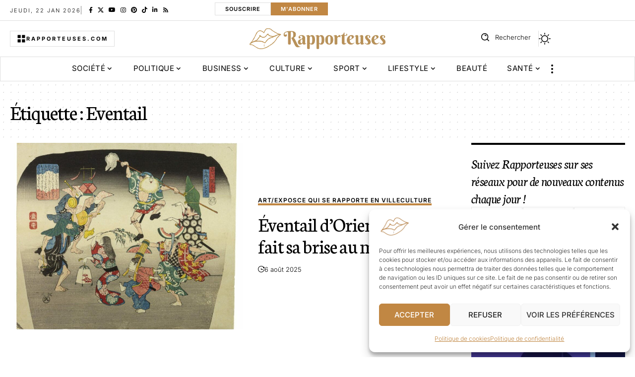

--- FILE ---
content_type: text/html; charset=UTF-8
request_url: https://www.rapporteuses.com/tag/eventail/
body_size: 30758
content:
<!DOCTYPE html><html lang="fr-FR" prefix="og: https://ogp.me/ns#"><head><meta charset="UTF-8" /><meta http-equiv="X-UA-Compatible" content="IE=edge" /><meta name="viewport" content="width=device-width, initial-scale=1.0" /><link rel="profile" href="https://gmpg.org/xfn/11" /><title>Eventail | Rapporteuses</title><meta name="robots" content="follow, noindex"/><meta property="og:locale" content="fr_FR" /><meta property="og:type" content="article" /><meta property="og:title" content="Eventail | Rapporteuses" /><meta property="og:url" content="https://www.rapporteuses.com/tag/eventail/" /><meta property="og:site_name" content="Rapporteuses" /><meta name="twitter:card" content="summary_large_image" /><meta name="twitter:title" content="Eventail | Rapporteuses" /><meta name="twitter:label1" content="Articles" /><meta name="twitter:data1" content="1" /> <script type="application/ld+json" class="rank-math-schema">{"@context":"https://schema.org","@graph":[{"@type":"Organization","@id":"https://www.rapporteuses.com/#organization","name":"Rapporteuses","url":"https://www.rapporteuses.com"},{"@type":"WebSite","@id":"https://www.rapporteuses.com/#website","url":"https://www.rapporteuses.com","name":"Rapporteuses","publisher":{"@id":"https://www.rapporteuses.com/#organization"},"inLanguage":"fr-FR"},{"@type":"CollectionPage","@id":"https://www.rapporteuses.com/tag/eventail/#webpage","url":"https://www.rapporteuses.com/tag/eventail/","name":"Eventail | Rapporteuses","isPartOf":{"@id":"https://www.rapporteuses.com/#website"},"inLanguage":"fr-FR"}]}</script> <link rel="preconnect" href="https://fonts.gstatic.com" crossorigin><link rel="preload" as="style" onload="this.onload=null;this.rel='stylesheet'" id="rb-preload-gfonts" href="https://fonts.googleapis.com/css?family=Inter%3A200%2C300%2C400%2C500%2C600%2C700%2C800%2C900%2C100italic%2C200italic%2C300italic%2C400italic%2C500italic%2C600italic%2C700italic%2C800italic%2C900italic%7CNeuton%3A400%2C400italic&amp;display=swap" crossorigin><noscript><link rel="stylesheet" href="https://fonts.googleapis.com/css?family=Inter%3A200%2C300%2C400%2C500%2C600%2C700%2C800%2C900%2C100italic%2C200italic%2C300italic%2C400italic%2C500italic%2C600italic%2C700italic%2C800italic%2C900italic%7CNeuton%3A400%2C400italic&amp;display=swap"></noscript><link rel='dns-prefetch' href='//challenges.cloudflare.com' /><link rel='dns-prefetch' href='//www.googletagmanager.com' /><link rel="alternate" type="application/rss+xml" title="Rapporteuses &raquo; Flux" href="https://www.rapporteuses.com/feed/" /><link rel="alternate" type="application/rss+xml" title="Rapporteuses &raquo; Flux des commentaires" href="https://www.rapporteuses.com/comments/feed/" /><link rel="alternate" type="application/rss+xml" title="Rapporteuses &raquo; Flux de l’étiquette Eventail" href="https://www.rapporteuses.com/tag/eventail/feed/" /><link rel="alternate" type="application/rss+xml" title="Flux Rapporteuses &raquo; Stories" href="https://www.rapporteuses.com/web-stories/feed/"><script defer src="[data-uri]"></script><script type="application/ld+json">{
    "@context": "https://schema.org",
    "@type": "Organization",
    "legalName": "Rapporteuses",
    "url": "https://www.rapporteuses.com/",
    "logo": "https://www.rapporteuses.com/wp-content/uploads/2022/07/rapporteuses-logo.webp",
    "sameAs": [
        "https://www.facebook.com/people/Rapporteusescom/100070498524315/#",
        "https://x.com/Rapporteusestv",
        "https://www.youtube.com/channel/UCe-Od7cyUh1LOdVyZyIxxVg",
        "https://www.instagram.com/rapporteuses_officiel/",
        "https://fr.pinterest.com/rapporteusesofficiel/_created/",
        "https://www.tiktok.com/@rapporteusesofficiel?_t=ZN-8zmZN8bP5Tq&_r=1",
        "https://www.linkedin.com/in/rapporteuses-officiel-3b238622a/"
    ]
}</script> <style id='wp-img-auto-sizes-contain-inline-css'>img:is([sizes=auto i],[sizes^="auto," i]){contain-intrinsic-size:3000px 1500px}
/*# sourceURL=wp-img-auto-sizes-contain-inline-css */</style><link rel='stylesheet' id='wprm-public-css' href='https://www.rapporteuses.com/wp-content/cache/autoptimize/autoptimize_single_7b44c768b5f336b803beb516b21610db.php?ver=10.3.2' media='all' /><style id='wp-emoji-styles-inline-css'>img.wp-smiley, img.emoji {
		display: inline !important;
		border: none !important;
		box-shadow: none !important;
		height: 1em !important;
		width: 1em !important;
		margin: 0 0.07em !important;
		vertical-align: -0.1em !important;
		background: none !important;
		padding: 0 !important;
	}
/*# sourceURL=wp-emoji-styles-inline-css */</style><link rel='stylesheet' id='wp-block-library-css' href='https://www.rapporteuses.com/wp-includes/css/dist/block-library/style.min.css?ver=6.9' media='all' /><style id='classic-theme-styles-inline-css'>/*! This file is auto-generated */
.wp-block-button__link{color:#fff;background-color:#32373c;border-radius:9999px;box-shadow:none;text-decoration:none;padding:calc(.667em + 2px) calc(1.333em + 2px);font-size:1.125em}.wp-block-file__button{background:#32373c;color:#fff;text-decoration:none}
/*# sourceURL=/wp-includes/css/classic-themes.min.css */</style><link rel='stylesheet' id='foxiz-elements-css' href='https://www.rapporteuses.com/wp-content/cache/autoptimize/autoptimize_single_cfe51309f1b623bbc09b8fd3f5f74ae4.php?ver=3.0' media='all' /><style id='global-styles-inline-css'>:root{--wp--preset--aspect-ratio--square: 1;--wp--preset--aspect-ratio--4-3: 4/3;--wp--preset--aspect-ratio--3-4: 3/4;--wp--preset--aspect-ratio--3-2: 3/2;--wp--preset--aspect-ratio--2-3: 2/3;--wp--preset--aspect-ratio--16-9: 16/9;--wp--preset--aspect-ratio--9-16: 9/16;--wp--preset--color--black: #000000;--wp--preset--color--cyan-bluish-gray: #abb8c3;--wp--preset--color--white: #ffffff;--wp--preset--color--pale-pink: #f78da7;--wp--preset--color--vivid-red: #cf2e2e;--wp--preset--color--luminous-vivid-orange: #ff6900;--wp--preset--color--luminous-vivid-amber: #fcb900;--wp--preset--color--light-green-cyan: #7bdcb5;--wp--preset--color--vivid-green-cyan: #00d084;--wp--preset--color--pale-cyan-blue: #8ed1fc;--wp--preset--color--vivid-cyan-blue: #0693e3;--wp--preset--color--vivid-purple: #9b51e0;--wp--preset--gradient--vivid-cyan-blue-to-vivid-purple: linear-gradient(135deg,rgb(6,147,227) 0%,rgb(155,81,224) 100%);--wp--preset--gradient--light-green-cyan-to-vivid-green-cyan: linear-gradient(135deg,rgb(122,220,180) 0%,rgb(0,208,130) 100%);--wp--preset--gradient--luminous-vivid-amber-to-luminous-vivid-orange: linear-gradient(135deg,rgb(252,185,0) 0%,rgb(255,105,0) 100%);--wp--preset--gradient--luminous-vivid-orange-to-vivid-red: linear-gradient(135deg,rgb(255,105,0) 0%,rgb(207,46,46) 100%);--wp--preset--gradient--very-light-gray-to-cyan-bluish-gray: linear-gradient(135deg,rgb(238,238,238) 0%,rgb(169,184,195) 100%);--wp--preset--gradient--cool-to-warm-spectrum: linear-gradient(135deg,rgb(74,234,220) 0%,rgb(151,120,209) 20%,rgb(207,42,186) 40%,rgb(238,44,130) 60%,rgb(251,105,98) 80%,rgb(254,248,76) 100%);--wp--preset--gradient--blush-light-purple: linear-gradient(135deg,rgb(255,206,236) 0%,rgb(152,150,240) 100%);--wp--preset--gradient--blush-bordeaux: linear-gradient(135deg,rgb(254,205,165) 0%,rgb(254,45,45) 50%,rgb(107,0,62) 100%);--wp--preset--gradient--luminous-dusk: linear-gradient(135deg,rgb(255,203,112) 0%,rgb(199,81,192) 50%,rgb(65,88,208) 100%);--wp--preset--gradient--pale-ocean: linear-gradient(135deg,rgb(255,245,203) 0%,rgb(182,227,212) 50%,rgb(51,167,181) 100%);--wp--preset--gradient--electric-grass: linear-gradient(135deg,rgb(202,248,128) 0%,rgb(113,206,126) 100%);--wp--preset--gradient--midnight: linear-gradient(135deg,rgb(2,3,129) 0%,rgb(40,116,252) 100%);--wp--preset--font-size--small: 13px;--wp--preset--font-size--medium: 20px;--wp--preset--font-size--large: 36px;--wp--preset--font-size--x-large: 42px;--wp--preset--spacing--20: 0.44rem;--wp--preset--spacing--30: 0.67rem;--wp--preset--spacing--40: 1rem;--wp--preset--spacing--50: 1.5rem;--wp--preset--spacing--60: 2.25rem;--wp--preset--spacing--70: 3.38rem;--wp--preset--spacing--80: 5.06rem;--wp--preset--shadow--natural: 6px 6px 9px rgba(0, 0, 0, 0.2);--wp--preset--shadow--deep: 12px 12px 50px rgba(0, 0, 0, 0.4);--wp--preset--shadow--sharp: 6px 6px 0px rgba(0, 0, 0, 0.2);--wp--preset--shadow--outlined: 6px 6px 0px -3px rgb(255, 255, 255), 6px 6px rgb(0, 0, 0);--wp--preset--shadow--crisp: 6px 6px 0px rgb(0, 0, 0);}:where(.is-layout-flex){gap: 0.5em;}:where(.is-layout-grid){gap: 0.5em;}body .is-layout-flex{display: flex;}.is-layout-flex{flex-wrap: wrap;align-items: center;}.is-layout-flex > :is(*, div){margin: 0;}body .is-layout-grid{display: grid;}.is-layout-grid > :is(*, div){margin: 0;}:where(.wp-block-columns.is-layout-flex){gap: 2em;}:where(.wp-block-columns.is-layout-grid){gap: 2em;}:where(.wp-block-post-template.is-layout-flex){gap: 1.25em;}:where(.wp-block-post-template.is-layout-grid){gap: 1.25em;}.has-black-color{color: var(--wp--preset--color--black) !important;}.has-cyan-bluish-gray-color{color: var(--wp--preset--color--cyan-bluish-gray) !important;}.has-white-color{color: var(--wp--preset--color--white) !important;}.has-pale-pink-color{color: var(--wp--preset--color--pale-pink) !important;}.has-vivid-red-color{color: var(--wp--preset--color--vivid-red) !important;}.has-luminous-vivid-orange-color{color: var(--wp--preset--color--luminous-vivid-orange) !important;}.has-luminous-vivid-amber-color{color: var(--wp--preset--color--luminous-vivid-amber) !important;}.has-light-green-cyan-color{color: var(--wp--preset--color--light-green-cyan) !important;}.has-vivid-green-cyan-color{color: var(--wp--preset--color--vivid-green-cyan) !important;}.has-pale-cyan-blue-color{color: var(--wp--preset--color--pale-cyan-blue) !important;}.has-vivid-cyan-blue-color{color: var(--wp--preset--color--vivid-cyan-blue) !important;}.has-vivid-purple-color{color: var(--wp--preset--color--vivid-purple) !important;}.has-black-background-color{background-color: var(--wp--preset--color--black) !important;}.has-cyan-bluish-gray-background-color{background-color: var(--wp--preset--color--cyan-bluish-gray) !important;}.has-white-background-color{background-color: var(--wp--preset--color--white) !important;}.has-pale-pink-background-color{background-color: var(--wp--preset--color--pale-pink) !important;}.has-vivid-red-background-color{background-color: var(--wp--preset--color--vivid-red) !important;}.has-luminous-vivid-orange-background-color{background-color: var(--wp--preset--color--luminous-vivid-orange) !important;}.has-luminous-vivid-amber-background-color{background-color: var(--wp--preset--color--luminous-vivid-amber) !important;}.has-light-green-cyan-background-color{background-color: var(--wp--preset--color--light-green-cyan) !important;}.has-vivid-green-cyan-background-color{background-color: var(--wp--preset--color--vivid-green-cyan) !important;}.has-pale-cyan-blue-background-color{background-color: var(--wp--preset--color--pale-cyan-blue) !important;}.has-vivid-cyan-blue-background-color{background-color: var(--wp--preset--color--vivid-cyan-blue) !important;}.has-vivid-purple-background-color{background-color: var(--wp--preset--color--vivid-purple) !important;}.has-black-border-color{border-color: var(--wp--preset--color--black) !important;}.has-cyan-bluish-gray-border-color{border-color: var(--wp--preset--color--cyan-bluish-gray) !important;}.has-white-border-color{border-color: var(--wp--preset--color--white) !important;}.has-pale-pink-border-color{border-color: var(--wp--preset--color--pale-pink) !important;}.has-vivid-red-border-color{border-color: var(--wp--preset--color--vivid-red) !important;}.has-luminous-vivid-orange-border-color{border-color: var(--wp--preset--color--luminous-vivid-orange) !important;}.has-luminous-vivid-amber-border-color{border-color: var(--wp--preset--color--luminous-vivid-amber) !important;}.has-light-green-cyan-border-color{border-color: var(--wp--preset--color--light-green-cyan) !important;}.has-vivid-green-cyan-border-color{border-color: var(--wp--preset--color--vivid-green-cyan) !important;}.has-pale-cyan-blue-border-color{border-color: var(--wp--preset--color--pale-cyan-blue) !important;}.has-vivid-cyan-blue-border-color{border-color: var(--wp--preset--color--vivid-cyan-blue) !important;}.has-vivid-purple-border-color{border-color: var(--wp--preset--color--vivid-purple) !important;}.has-vivid-cyan-blue-to-vivid-purple-gradient-background{background: var(--wp--preset--gradient--vivid-cyan-blue-to-vivid-purple) !important;}.has-light-green-cyan-to-vivid-green-cyan-gradient-background{background: var(--wp--preset--gradient--light-green-cyan-to-vivid-green-cyan) !important;}.has-luminous-vivid-amber-to-luminous-vivid-orange-gradient-background{background: var(--wp--preset--gradient--luminous-vivid-amber-to-luminous-vivid-orange) !important;}.has-luminous-vivid-orange-to-vivid-red-gradient-background{background: var(--wp--preset--gradient--luminous-vivid-orange-to-vivid-red) !important;}.has-very-light-gray-to-cyan-bluish-gray-gradient-background{background: var(--wp--preset--gradient--very-light-gray-to-cyan-bluish-gray) !important;}.has-cool-to-warm-spectrum-gradient-background{background: var(--wp--preset--gradient--cool-to-warm-spectrum) !important;}.has-blush-light-purple-gradient-background{background: var(--wp--preset--gradient--blush-light-purple) !important;}.has-blush-bordeaux-gradient-background{background: var(--wp--preset--gradient--blush-bordeaux) !important;}.has-luminous-dusk-gradient-background{background: var(--wp--preset--gradient--luminous-dusk) !important;}.has-pale-ocean-gradient-background{background: var(--wp--preset--gradient--pale-ocean) !important;}.has-electric-grass-gradient-background{background: var(--wp--preset--gradient--electric-grass) !important;}.has-midnight-gradient-background{background: var(--wp--preset--gradient--midnight) !important;}.has-small-font-size{font-size: var(--wp--preset--font-size--small) !important;}.has-medium-font-size{font-size: var(--wp--preset--font-size--medium) !important;}.has-large-font-size{font-size: var(--wp--preset--font-size--large) !important;}.has-x-large-font-size{font-size: var(--wp--preset--font-size--x-large) !important;}
:where(.wp-block-post-template.is-layout-flex){gap: 1.25em;}:where(.wp-block-post-template.is-layout-grid){gap: 1.25em;}
:where(.wp-block-term-template.is-layout-flex){gap: 1.25em;}:where(.wp-block-term-template.is-layout-grid){gap: 1.25em;}
:where(.wp-block-columns.is-layout-flex){gap: 2em;}:where(.wp-block-columns.is-layout-grid){gap: 2em;}
:root :where(.wp-block-pullquote){font-size: 1.5em;line-height: 1.6;}
/*# sourceURL=global-styles-inline-css */</style><link rel='stylesheet' id='contact-form-7-css' href='https://www.rapporteuses.com/wp-content/cache/autoptimize/autoptimize_single_64ac31699f5326cb3c76122498b76f66.php?ver=6.1.4' media='all' /><link rel='stylesheet' id='swpm.common-css' href='https://www.rapporteuses.com/wp-content/cache/autoptimize/autoptimize_single_e0c93aa85ff83622e646eed07fd0b46c.php?ver=4.7.0' media='all' /><link rel='stylesheet' id='cmplz-general-css' href='https://www.rapporteuses.com/wp-content/plugins/complianz-gdpr/assets/css/cookieblocker.min.css?ver=1766000237' media='all' /><link rel='stylesheet' id='elementor-frontend-css' href='https://www.rapporteuses.com/wp-content/plugins/elementor/assets/css/frontend.min.css?ver=3.34.2' media='all' /><link rel='stylesheet' id='elementor-post-7-css' href='https://www.rapporteuses.com/wp-content/cache/autoptimize/autoptimize_single_88897ee19a9cd6324beb61dcf099ffc7.php?ver=1769024236' media='all' /><link rel='stylesheet' id='elementor-post-1954-css' href='https://www.rapporteuses.com/wp-content/cache/autoptimize/autoptimize_single_3ffff1dff2a03e2a275aacd234e0f8b1.php?ver=1769024236' media='all' /><link rel='stylesheet' id='elementor-post-2711-css' href='https://www.rapporteuses.com/wp-content/cache/autoptimize/autoptimize_single_570a9e5abf4b2c8893cd4bf0bb5f7780.php?ver=1769024236' media='all' /><link rel='stylesheet' id='elementor-post-1987-css' href='https://www.rapporteuses.com/wp-content/cache/autoptimize/autoptimize_single_caa7a2b0038a4575d94448b950551833.php?ver=1769024236' media='all' /><link rel='stylesheet' id='foxiz-main-css' href='https://www.rapporteuses.com/wp-content/cache/autoptimize/autoptimize_single_2cbb4fbf4d00edbf737e45c94179fc77.php?ver=2.6.9' media='all' /><style id='foxiz-main-inline-css'>:root {--body-family:Inter, Arial, Helvetica, sans-serif;--body-fweight:300;--body-fcolor:#000000;--body-fsize:17px;--h1-family:Neuton, Garamond, serif;--h1-fweight:400;--h1-fsize:42px;--h1-fspace:-0.02381em;--h1-fheight:1.048;--h2-family:Neuton, Garamond, serif;--h2-fweight:400;--h2-fsize:36px;--h2-fspace:-0.02083em;--h2-fheight:1.111;--h3-family:Neuton, Garamond, serif;--h3-fweight:400;--h3-fsize:28px;--h3-fspace:-0.01786em;--h3-fheight:1.179;--h4-family:Neuton, Garamond, serif;--h4-fweight:400;--h4-fsize:22px;--h4-fspace:-0.01136em;--h4-fheight:1.227;--h5-family:Neuton, Garamond, serif;--h5-fweight:400;--h5-fsize:20px;--h5-fspace:-0.01250em;--h5-fheight:1.300;--h6-family:Neuton, Garamond, serif;--h6-fweight:400;--h6-fsize:18px;--h6-fspace:-0.01389em;--h6-fheight:1.389;--cat-family:Inter, Arial, Helvetica, sans-serif;--cat-fweight:600;--cat-fsize:12px;--cat-fspace:0.08333em;--meta-family:Inter, Arial, Helvetica, sans-serif;--meta-fweight:300;--meta-fcolor:#000000;--meta-fsize:13px;--meta-fspace:0.00000em;--meta-b-family:Inter, Arial, Helvetica, sans-serif;--meta-b-fweight:500;--meta-b-fspace:0px;--input-family:Inter, Arial, Helvetica, sans-serif;--input-fweight:400;--input-fsize:14px;--btn-family:Inter, Arial, Helvetica, sans-serif;--btn-fweight:600;--btn-transform:uppercase;--btn-fsize:13px;--menu-family:Inter;--menu-fweight:400;--menu-transform:uppercase;--menu-fsize:15px;--menu-fspace:0.03333em;--submenu-family:Inter;--submenu-fweight:400;--submenu-fsize:14px;--submenu-fspace:0.03571em;--dwidgets-family:Inter;--dwidgets-fweight:400;--dwidgets-fsize:15px;--headline-fweight:400;--headline-fsize:50px;--headline-fspace:-0.03000em;--headline-fheight:1.100;--tagline-family:Inter, 'system-ui', -apple-system, BlinkMacSystemFont, 'Segoe UI', Roboto, Oxygen, Ubuntu, Cantarell, 'Fira Sans', 'Droid Sans', 'Helvetica Neue', sans-serif;--tagline-fweight:300;--tagline-fsize:18px;--tagline-fheight:1.444;--heading-family:Inter;--heading-fweight:700;--subheading-family:Inter;--subheading-fweight:400;--subheading-fsize:13px;--quote-family:Neuton;--quote-fweight:400;--quote-fstyle:italic;--quote-fspace:-0.5px;--epagi-family:Inter;--epagi-fweight:400;--epagi-fsize:14px;--excerpt-family:Inter, Arial, Helvetica, sans-serif;--excerpt-fweight:300;--excerpt-fsize:13px;--bcrumb-family:Inter;--bcrumb-fweight:300;--bcrumb-fsize:13px;--toc-family:Inter;--toc-fweight:500;--readmore-fsize : 14px;--headline-s-fsize : 48px;--tagline-s-fsize : 17px;--bookmark-fsize : 14px;}@media (max-width: 1024px) {body {--body-fsize : 16px;--h1-fsize : 40px;--h2-fsize : 28px;--h3-fsize : 24px;--h4-fsize : 20px;--h5-fsize : 19px;--h6-fsize : 17px;--cat-fsize : 11px;--meta-fsize : 12px;--readmore-fsize : 10px;--bcrumb-fsize : 12px;--excerpt-fsize : 12px;--dwidgets-fsize : 14px;--headline-fsize : 45px;--headline-s-fsize : 45px;--tagline-fsize : 17px;--tagline-s-fsize : 17px;--bookmark-fsize : 14px;}}@media (max-width: 767px) {body {--body-fsize : 15px;--h1-fsize : 30px;--h2-fsize : 25px;--h3-fsize : 22px;--h4-fsize : 18px;--h5-fsize : 18px;--h6-fsize : 17px;--cat-fsize : 10px;--meta-fsize : 11px;--readmore-fsize : 10px;--bcrumb-fsize : 12px;--excerpt-fsize : 12px;--dwidgets-fsize : 14px;--headline-fsize : 35px;--headline-s-fsize : 35px;--tagline-fsize : 16px;--tagline-s-fsize : 16px;--bookmark-fsize : 14px;--dm-size : 20px;}}:root {--g-color :#c18743;--g-color-90 :#c18743e6;--dark-accent :#000000;--dark-accent-90 :#000000e6;--dark-accent-0 :#00000000;--review-color :#c18743;--video-color :#000000;--excerpt-color :#000000;--indicator-bg-from :#ffad21;--indicator-bg-to :#43b2db;--indicator-height :2px;}[data-theme="dark"], .light-scheme {--solid-white :#080808;--dark-accent :#12121a;--dark-accent-90 :#12121ae6;--dark-accent-0 :#12121a00;--excerpt-color :#ffffff;--meta-fcolor :#ffffff;}[data-theme="dark"].is-hd-4 {--nav-bg: #191c20;--nav-bg-from: #191c20;--nav-bg-to: #191c20;--nav-bg-glass: #191c2011;--nav-bg-glass-from: #191c2011;--nav-bg-glass-to: #191c2011;}[data-theme="dark"].is-hd-5, [data-theme="dark"].is-hd-5:not(.sticky-on) {--nav-bg: #191c20;--nav-bg-from: #191c20;--nav-bg-to: #191c20;--nav-bg-glass: #191c2011;--nav-bg-glass-from: #191c2011;--nav-bg-glass-to: #191c2011;}:root {--subnav-bg: #000000;--subnav-bg-from: #000000;--subnav-bg-to: #000000;--subnav-color :#ffffff;--subnav-color-10 :#ffffff1a;--subnav-color-h :#ffffff;--subnav-bg-h :#c18743;--topad-spacing :15px;--round-3 :0px;--round-5 :0px;--round-7 :0px;--input-bg : transparent;--input-border : 1px solid currentColor;--hyperlink-line-color :var(--g-color);--heading-color :#000000;--heading-sub-color :#000000;--s-content-width : 760px;--max-width-wo-sb : 840px;--s10-feat-ratio :45%;--s11-feat-ratio :45%;--verified-color :#c18743;--dm-size : 22px;--login-popup-w : 350px;--menu-item-spacing : 5px;--m-icon-spacing : 10px;}[data-theme="dark"], .light-scheme {--heading-color :#ffffff;--heading-sub-color :#ffffff; }.p-readmore { font-family:Inter, Arial, Helvetica, sans-serif;font-weight:600;text-transform:uppercase;letter-spacing:1px;}.mobile-menu > li > a  { font-family:Inter;font-weight:400;font-size:14px;letter-spacing:0.5px;}.mobile-menu .sub-menu a, .logged-mobile-menu a { font-family:Inter;font-weight:400;font-size:15px;letter-spacing:0.5px;}.mobile-qview a { font-family:Inter;font-weight:400;font-size:14px;letter-spacing:0.5px;}.search-header:before { background-repeat : no-repeat;background-size : cover;background-image : url(https://foxiz.themeruby.com/illuminated/wp-content/uploads/sites/6/2024/01/bg-s.jpg);background-attachment : scroll;background-position : center center;}[data-theme="dark"] .search-header:before { background-repeat : no-repeat;background-size : cover;background-image : url(https://foxiz.themeruby.com/illuminated/wp-content/uploads/sites/6/2024/01/ds-bg.png);background-attachment : scroll;background-position : center center;}.footer-has-bg { background-color : #0000000a;}[data-theme="dark"] .footer-has-bg { background-color : #16181c;}#amp-mobile-version-switcher { display: none; }.search-icon-svg { -webkit-mask-image: url(https://www.rapporteuses.com/wp-content/uploads/2025/04/i-search.svg);mask-image: url(https://www.rapporteuses.com/wp-content/uploads/2025/04/i-search.svg); }input[type="text"]:focus, input[type="tel"]:focus , input[type="password"]:focus,input[type="email"]:focus, input[type="url"]:focus, input[type="search"]:focus, input[type="number"]:focus,textarea:focus { border-color: currentColor; }.search-icon-svg, .rbi-search.wnav-icon { font-size: 26px;}@media (min-width: 1025px) { .grid-container > .sidebar-wrap { flex: 0 0 30%; width: 30%; } .grid-container > .s-ct { flex: 0 0 69.9%; width: 69.9%; } }@media (max-width: 767px) { .search-icon-svg, .rbi-search.wnav-icon { font-size: 22.1px;} }.entry-title.is-p-protected a:before { content: "EXCLUSIF";display: inline-block; }.live-tag:after { content: "Live Updates: " }
/*# sourceURL=foxiz-main-inline-css */</style><link rel='stylesheet' id='foxiz-print-css' href='https://www.rapporteuses.com/wp-content/cache/autoptimize/autoptimize_single_dd8e9f1af0425b9d1e0ad35aa7b3145a.php?ver=2.6.9' media='all' /><link rel='stylesheet' id='foxiz-style-css' href='https://www.rapporteuses.com/wp-content/themes/foxiz-child/style.css?ver=2.6.9' media='all' /><link rel='stylesheet' id='foxiz-swpm-css' href='https://www.rapporteuses.com/wp-content/cache/autoptimize/autoptimize_single_b4a01ab6ceead2e7cee831d71db38139.php?ver=2.6.9' media='all' /><link rel='stylesheet' id='elementor-gf-local-roboto-css' href='https://www.rapporteuses.com/wp-content/cache/autoptimize/autoptimize_single_2997440d420a58c17bab08223b96e313.php?ver=1756209873' media='all' /><link rel='stylesheet' id='elementor-gf-local-robotoslab-css' href='https://www.rapporteuses.com/wp-content/cache/autoptimize/autoptimize_single_89c321e8f89fe780b26b8ca0dfd0e17b.php?ver=1756209875' media='all' /><link rel='stylesheet' id='elementor-gf-local-inter-css' href='https://www.rapporteuses.com/wp-content/cache/autoptimize/autoptimize_single_02a5261082d530739e950d7aad0e34ca.php?ver=1756209880' media='all' /><link rel='stylesheet' id='elementor-gf-local-berkshireswash-css' href='https://www.rapporteuses.com/wp-content/cache/autoptimize/autoptimize_single_c287b8eccc0ab4b2a158fce52bca98fb.php?ver=1756209880' media='all' /> <script src="https://www.rapporteuses.com/wp-includes/js/jquery/jquery.min.js?ver=3.7.1" id="jquery-core-js"></script> <script defer src="https://www.rapporteuses.com/wp-includes/js/jquery/jquery-migrate.min.js?ver=3.4.1" id="jquery-migrate-js"></script> 
 <script defer src="https://www.googletagmanager.com/gtag/js?id=G-RZBL9CP2LS" id="google_gtagjs-js"></script> <script defer id="google_gtagjs-js-after" src="[data-uri]"></script> <link rel="preload" href="https://www.rapporteuses.com/wp-content/themes/foxiz/assets/fonts/icons.woff2?ver=2.5.0" as="font" type="font/woff2" crossorigin="anonymous"><link rel="https://api.w.org/" href="https://www.rapporteuses.com/wp-json/" /><link rel="alternate" title="JSON" type="application/json" href="https://www.rapporteuses.com/wp-json/wp/v2/tags/318" /><link rel="EditURI" type="application/rsd+xml" title="RSD" href="https://www.rapporteuses.com/xmlrpc.php?rsd" /><meta name="generator" content="WordPress 6.9" /><meta name="generator" content="Site Kit by Google 1.170.0" /><style type="text/css">.tippy-box[data-theme~="wprm"] { background-color: #333333; color: #FFFFFF; } .tippy-box[data-theme~="wprm"][data-placement^="top"] > .tippy-arrow::before { border-top-color: #333333; } .tippy-box[data-theme~="wprm"][data-placement^="bottom"] > .tippy-arrow::before { border-bottom-color: #333333; } .tippy-box[data-theme~="wprm"][data-placement^="left"] > .tippy-arrow::before { border-left-color: #333333; } .tippy-box[data-theme~="wprm"][data-placement^="right"] > .tippy-arrow::before { border-right-color: #333333; } .tippy-box[data-theme~="wprm"] a { color: #FFFFFF; } .wprm-comment-rating svg { width: 18px !important; height: 18px !important; } img.wprm-comment-rating { width: 90px !important; height: 18px !important; } body { --comment-rating-star-color: #343434; } body { --wprm-popup-font-size: 16px; } body { --wprm-popup-background: #ffffff; } body { --wprm-popup-title: #000000; } body { --wprm-popup-content: #444444; } body { --wprm-popup-button-background: #444444; } body { --wprm-popup-button-text: #ffffff; } body { --wprm-popup-accent: #747B2D; }</style><style type="text/css">.wprm-glossary-term {color: #5A822B;text-decoration: underline;cursor: help;}</style><style>.cmplz-hidden {
					display: none !important;
				}</style><meta name="generator" content="Elementor 3.34.2; features: e_font_icon_svg, additional_custom_breakpoints; settings: css_print_method-external, google_font-enabled, font_display-swap"> <script type="application/ld+json">{
    "@context": "https://schema.org",
    "@type": "WebSite",
    "@id": "https://www.rapporteuses.com/#website",
    "url": "https://www.rapporteuses.com/",
    "name": "Rapporteuses",
    "potentialAction": {
        "@type": "SearchAction",
        "target": "https://www.rapporteuses.com/?s={search_term_string}",
        "query-input": "required name=search_term_string"
    }
}</script> <style>.e-con.e-parent:nth-of-type(n+4):not(.e-lazyloaded):not(.e-no-lazyload),
				.e-con.e-parent:nth-of-type(n+4):not(.e-lazyloaded):not(.e-no-lazyload) * {
					background-image: none !important;
				}
				@media screen and (max-height: 1024px) {
					.e-con.e-parent:nth-of-type(n+3):not(.e-lazyloaded):not(.e-no-lazyload),
					.e-con.e-parent:nth-of-type(n+3):not(.e-lazyloaded):not(.e-no-lazyload) * {
						background-image: none !important;
					}
				}
				@media screen and (max-height: 640px) {
					.e-con.e-parent:nth-of-type(n+2):not(.e-lazyloaded):not(.e-no-lazyload),
					.e-con.e-parent:nth-of-type(n+2):not(.e-lazyloaded):not(.e-no-lazyload) * {
						background-image: none !important;
					}
				}</style> <script type="application/ld+json">{"@context":"http://schema.org","@type":"BreadcrumbList","itemListElement":[{"@type":"ListItem","position":2,"item":{"@id":"https://www.rapporteuses.com/tag/eventail/","name":"Eventail"}},{"@type":"ListItem","position":1,"item":{"@id":"https://www.rapporteuses.com","name":"Rapporteuses"}}]}</script> <link rel="icon" href="https://www.rapporteuses.com/wp-content/uploads/2022/07/cropped-rapporteuses-logo-96x96.webp" sizes="32x32" /><link rel="icon" href="https://www.rapporteuses.com/wp-content/uploads/2022/07/cropped-rapporteuses-logo-300x300.webp" sizes="192x192" /><link rel="apple-touch-icon" href="https://www.rapporteuses.com/wp-content/uploads/2022/07/cropped-rapporteuses-logo-300x300.webp" /><meta name="msapplication-TileImage" content="https://www.rapporteuses.com/wp-content/uploads/2022/07/cropped-rapporteuses-logo-300x300.webp" /><style id="wp-custom-css">.wp-block-quote {
  font-size: 150%;
}

.category-hero-item:nth-child(2) {
    display: none;
}

.category-hero-item img {
    object-fit: contain;
}

/* CF7 – consentement RGPD : remettre la case AVANT le texte, élargir et aligner proprement */
.input-col-1 .wpcf7-acceptance .wpcf7-list-item label{
  display: inline-flex !important;
  flex-direction: row !important;    /* garantit la case avant le texte */
  justify-content: flex-start !important;
  align-items: center;
  gap: 12px;                         /* espace entre case et texte */
  cursor: pointer;
}

.input-col-1 .wpcf7-acceptance .wpcf7-list-item input[type="checkbox"]{
  order: 0;                          /* checkbox d’abord */
  transform: scale(1.25);            /* case plus grande */
  transform-origin: left center;
  width: 1rem;                       /* fallback si transform est filtré */
  height: 1rem;
  margin: 0;                         /* supprime marges parasites du thème */
  appearance: auto;                  /* annule styles exotiques éventuels */
  /* accent-color: var(--color-primary);</style></head><body class="archive tag tag-eventail tag-318 wp-embed-responsive wp-theme-foxiz wp-child-theme-foxiz-child personalized-logged-only elementor-default elementor-kit-7 menu-ani-4 hover-ani-2 btn-ani-3 btn-transform-2 is-rm-simple lmeta-label loader-4 dark-sw-2 mtax-1 is-hd-rb_template is-backtop none-m-backtop  is-mstick" data-theme="default"> <script defer src="[data-uri]"></script> <div class="site-outer"><div id="site-header" class="header-wrap rb-section header-template"><div class="navbar-outer navbar-template-outer"><div id="header-template-holder"><div class="header-template-inner"><div data-elementor-type="wp-post" data-elementor-id="1954" class="elementor elementor-1954"><div class="elementor-element elementor-element-c2b813e e-con-full e-flex e-con e-parent" data-id="c2b813e" data-element_type="container"><div class="elementor-element elementor-element-77889e9 e-con-full e-flex e-con e-child" data-id="77889e9" data-element_type="container"><div class="elementor-element elementor-element-9cfab6a elementor-widget elementor-widget-foxiz-current-date" data-id="9cfab6a" data-element_type="widget" data-widget_type="foxiz-current-date.default"><div class="elementor-widget-container"> <span class="current-date">jeudi, 22 Jan 2026</span></div></div><div class="elementor-element elementor-element-fa18039 elementor-widget elementor-widget-foxiz-social-list" data-id="fa18039" data-element_type="widget" data-widget_type="foxiz-social-list.default"><div class="elementor-widget-container"><div class="header-social-list"><div class="e-social-holder"> <a class="social-link-facebook" aria-label="Facebook" data-title="Facebook" href="https://www.facebook.com/people/Rapporteusescom/100070498524315/#" target="_blank" rel="noopener nofollow"><i class="rbi rbi-facebook" aria-hidden="true"></i></a><a class="social-link-twitter" aria-label="X" data-title="X" href="https://x.com/Rapporteusestv" target="_blank" rel="noopener nofollow"><i class="rbi rbi-twitter" aria-hidden="true"></i></a><a class="social-link-youtube" aria-label="YouTube" data-title="YouTube" href="https://www.youtube.com/channel/UCe-Od7cyUh1LOdVyZyIxxVg" target="_blank" rel="noopener nofollow"><i class="rbi rbi-youtube" aria-hidden="true"></i></a><a class="social-link-instagram" aria-label="Instagram" data-title="Instagram" href="https://www.instagram.com/rapporteuses_officiel/" target="_blank" rel="noopener nofollow"><i class="rbi rbi-instagram" aria-hidden="true"></i></a><a class="social-link-pinterest" aria-label="Pinterest" data-title="Pinterest" href="https://fr.pinterest.com/rapporteusesofficiel/_created/" target="_blank" rel="noopener nofollow"><i class="rbi rbi-pinterest" aria-hidden="true"></i></a><a class="social-link-tiktok" aria-label="TikTok" data-title="TikTok" href="https://www.tiktok.com/@rapporteusesofficiel?_t=ZN-8zmZN8bP5Tq&#038;_r=1" target="_blank" rel="noopener nofollow"><i class="rbi rbi-tiktok" aria-hidden="true"></i></a><a class="social-link-linkedin" aria-label="LinkedIn" data-title="LinkedIn" href="https://www.linkedin.com/in/rapporteuses-officiel-3b238622a/" target="_blank" rel="noopener nofollow"><i class="rbi rbi-linkedin" aria-hidden="true"></i></a><a class="social-link-rss" aria-label="Rss" data-title="Rss" href="#" target="_blank" rel="noopener nofollow"><i class="rbi rbi-rss" aria-hidden="true"></i></a></div></div></div></div></div><div class="elementor-element elementor-element-470139e e-con-full e-flex e-con e-child" data-id="470139e" data-element_type="container"><div class="elementor-element elementor-element-8b44a12 elementor-widget elementor-widget-button" data-id="8b44a12" data-element_type="widget" data-widget_type="button.default"><div class="elementor-widget-container"><div class="elementor-button-wrapper"> <a class="elementor-button elementor-button-link elementor-size-sm" href="#"> <span class="elementor-button-content-wrapper"> <span class="elementor-button-text">SOUSCRIRE</span> </span> </a></div></div></div><div class="elementor-element elementor-element-fcf2fb3 elementor-widget elementor-widget-button" data-id="fcf2fb3" data-element_type="widget" data-widget_type="button.default"><div class="elementor-widget-container"><div class="elementor-button-wrapper"> <a class="elementor-button elementor-button-link elementor-size-sm" href="#"> <span class="elementor-button-content-wrapper"> <span class="elementor-button-text">M'ABONNER</span> </span> </a></div></div></div></div></div><div class="elementor-element elementor-element-3d9d565 e-flex e-con-boxed e-con e-parent" data-id="3d9d565" data-element_type="container"><div class="e-con-inner"><div class="elementor-element elementor-element-a3a783c e-con-full e-flex e-con e-child" data-id="a3a783c" data-element_type="container"><div class="elementor-element elementor-element-29c1007 elementor-widget elementor-widget-foxiz-popup-template" data-id="29c1007" data-element_type="widget" data-widget_type="foxiz-popup-template.default"><div class="elementor-widget-container"><div class="popup-trigger-btn h5" data-trigger="uid_29c1007" data-position="rb-popup-left"><i class="popup-trigger-svg"></i><div class="popup-trigger-label">RAPPORTEUSES.COM</div></div></div></div></div><div class="elementor-element elementor-element-d2fce5c e-con-full e-flex e-con e-child" data-id="d2fce5c" data-element_type="container"><div class="elementor-element elementor-element-1968e0e elementor-widget elementor-widget-foxiz-logo" data-id="1968e0e" data-element_type="widget" data-widget_type="foxiz-logo.default"><div class="elementor-widget-container"><div class="the-logo"> <a href="https://www.rapporteuses.com/"> <img fetchpriority="high" loading="eager" fetchpriority="high" decoding="async" data-mode="default" width="1000" height="168" src="https://www.rapporteuses.com/wp-content/uploads/2026/01/logo-rapporteuses-2026-horizontal-1000x168.webp" alt="Rapporteuses" /> <img fetchpriority="high" loading="eager" fetchpriority="high" decoding="async" data-mode="dark" width="1000" height="168" src="https://www.rapporteuses.com/wp-content/uploads/2026/01/logo-rapporteuses-2026-horizontal-1000x168.webp" alt="" /> </a></div></div></div></div><div class="elementor-element elementor-element-ab167dc e-con-full e-flex e-con e-child" data-id="ab167dc" data-element_type="container"><div class="elementor-element elementor-element-76b9c16 elementor-widget elementor-widget-foxiz-search-icon" data-id="76b9c16" data-element_type="widget" data-widget_type="foxiz-search-icon.default"><div class="elementor-widget-container"><div class="wnav-holder w-header-search header-dropdown-outer"> <a href="#" role="button" data-title="Recherche" class="icon-holder header-element search-btn search-trigger has-label" aria-label="Search"> <span class="search-icon-svg"></span> <span class="header-search-label meta-text">Rechercher</span> </a><div class="header-dropdown"><div class="header-search-form is-icon-layout"><form method="get" action="https://www.rapporteuses.com/" class="rb-search-form live-search-form"  data-search="post" data-limit="4" data-follow="0" data-tax="category" data-dsource="0"  data-ptype=""><div class="search-form-inner"><span class="search-icon"><span class="search-icon-svg"></span></span><span class="search-text"><input type="text" class="field" placeholder="Rechercher" value="" name="s"/></span><span class="rb-search-submit"><input type="submit" value="Recherche"/><i class="rbi rbi-cright" aria-hidden="true"></i></span><span class="live-search-animation rb-loader"></span></div><div class="live-search-response"></div></form></div></div></div></div></div><div class="elementor-element elementor-element-1dd2be0 elementor-widget elementor-widget-foxiz-dark-mode-toggle" data-id="1dd2be0" data-element_type="widget" data-widget_type="foxiz-dark-mode-toggle.default"><div class="elementor-widget-container"><div class="dark-mode-toggle-wrap"><div class="dark-mode-toggle"> <span class="dark-mode-slide"> <i class="dark-mode-slide-btn mode-icon-dark" data-title="Passer en mode clair"><svg xmlns="http://www.w3.org/2000/svg" viewBox="0 0 1024 1024"><path fill="currentColor" d="M876.37 506.249v0zM517.751 147.629v0zM883.715 512c0 205.286-166.418 371.715-371.715 371.715v60.282c238.582 0 431.983-193.406 431.983-431.983h-60.282zM512 883.715c-205.286 0-371.715-166.418-371.715-371.715h-60.282c0 238.582 193.406 431.983 431.983 431.983v-60.282zM140.285 512c0-205.286 166.416-371.715 371.715-371.715v-60.282c-238.581 0-431.983 193.406-431.983 431.983h60.282zM652.647 602.423c-127.613 0-231.059-103.447-231.059-231.059h-60.282c0 160.898 130.44 291.341 291.341 291.341v-60.282zM850.563 490.659c-40.513 67.043-114.013 111.756-197.925 111.756v60.282c105.878 0 198.536-56.512 249.513-140.863l-51.599-31.177zM421.577 371.353c0-83.912 44.714-157.411 111.756-197.927l-31.177-51.597c-84.359 50.972-140.863 143.626-140.863 249.513h60.282zM512 140.285c-3.553 0-7.73-1.598-10.756-4.755-2.565-2.673-3.159-5.197-3.301-6.216-0.171-1.255-0.081-4.887 4.222-7.479l31.177 51.597c20.224-12.222 26.72-34.588 24.34-52.18-2.461-18.28-16.88-41.235-45.681-41.235v60.282zM902.163 521.835c-2.609 4.298-6.237 4.393-7.479 4.222-1.019-0.135-3.542-0.729-6.219-3.301-3.157-3.027-4.754-7.203-4.754-10.756h60.282c0-28.802-22.96-43.22-41.236-45.681-17.583-2.38-39.959 4.13-52.18 24.34l51.599 31.177z"></path></svg></i> <i class="dark-mode-slide-btn mode-icon-default" data-title="Passe en mode sombre"><svg class="svg-icon svg-mode-light" aria-hidden="true" role="img" focusable="false" xmlns="http://www.w3.org/2000/svg" viewBox="0 0 232.447 232.447"><path fill="currentColor" d="M116.211,194.8c-4.143,0-7.5,3.357-7.5,7.5v22.643c0,4.143,3.357,7.5,7.5,7.5s7.5-3.357,7.5-7.5V202.3 C123.711,198.157,120.354,194.8,116.211,194.8z" /><path fill="currentColor" d="M116.211,37.645c4.143,0,7.5-3.357,7.5-7.5V7.505c0-4.143-3.357-7.5-7.5-7.5s-7.5,3.357-7.5,7.5v22.641 C108.711,34.288,112.068,37.645,116.211,37.645z" /><path fill="currentColor" d="M50.054,171.78l-16.016,16.008c-2.93,2.929-2.931,7.677-0.003,10.606c1.465,1.466,3.385,2.198,5.305,2.198 c1.919,0,3.838-0.731,5.302-2.195l16.016-16.008c2.93-2.929,2.931-7.677,0.003-10.606C57.731,168.852,52.982,168.851,50.054,171.78 z" /><path fill="currentColor" d="M177.083,62.852c1.919,0,3.838-0.731,5.302-2.195L198.4,44.649c2.93-2.929,2.931-7.677,0.003-10.606 c-2.93-2.932-7.679-2.931-10.607-0.003l-16.016,16.008c-2.93,2.929-2.931,7.677-0.003,10.607 C173.243,62.12,175.163,62.852,177.083,62.852z" /><path fill="currentColor" d="M37.645,116.224c0-4.143-3.357-7.5-7.5-7.5H7.5c-4.143,0-7.5,3.357-7.5,7.5s3.357,7.5,7.5,7.5h22.645 C34.287,123.724,37.645,120.366,37.645,116.224z" /><path fill="currentColor" d="M224.947,108.724h-22.652c-4.143,0-7.5,3.357-7.5,7.5s3.357,7.5,7.5,7.5h22.652c4.143,0,7.5-3.357,7.5-7.5 S229.09,108.724,224.947,108.724z" /><path fill="currentColor" d="M50.052,60.655c1.465,1.465,3.384,2.197,5.304,2.197c1.919,0,3.839-0.732,5.303-2.196c2.93-2.929,2.93-7.678,0.001-10.606 L44.652,34.042c-2.93-2.93-7.679-2.929-10.606-0.001c-2.93,2.929-2.93,7.678-0.001,10.606L50.052,60.655z" /><path fill="currentColor" d="M182.395,171.782c-2.93-2.929-7.679-2.93-10.606-0.001c-2.93,2.929-2.93,7.678-0.001,10.607l16.007,16.008 c1.465,1.465,3.384,2.197,5.304,2.197c1.919,0,3.839-0.732,5.303-2.196c2.93-2.929,2.93-7.678,0.001-10.607L182.395,171.782z" /><path fill="currentColor" d="M116.22,48.7c-37.232,0-67.523,30.291-67.523,67.523s30.291,67.523,67.523,67.523s67.522-30.291,67.522-67.523 S153.452,48.7,116.22,48.7z M116.22,168.747c-28.962,0-52.523-23.561-52.523-52.523S87.258,63.7,116.22,63.7 c28.961,0,52.522,23.562,52.522,52.523S145.181,168.747,116.22,168.747z" /></svg></i> </span></div></div></div></div></div></div></div><div class="elementor-element elementor-element-24dcde1 e-section-sticky is-smart-sticky e-flex e-con-boxed e-con e-parent" data-id="24dcde1" data-element_type="container" data-settings="{&quot;header_sticky&quot;:&quot;section-sticky&quot;,&quot;background_background&quot;:&quot;classic&quot;}"><div class="e-con-inner"><div class="elementor-element elementor-element-497eab1 elementor-widget elementor-widget-foxiz-logo" data-id="497eab1" data-element_type="widget" data-widget_type="foxiz-logo.default"><div class="elementor-widget-container"><div class="the-logo"> <a href="https://www.rapporteuses.com/"> <img fetchpriority="high" loading="eager" fetchpriority="high" decoding="async" data-mode="default" width="250" height="164" src="https://www.rapporteuses.com/wp-content/uploads/2022/07/rapporteuses-logo.webp" alt="Rapporteuses" /> <img fetchpriority="high" loading="eager" fetchpriority="high" decoding="async" data-mode="dark" width="250" height="164" src="https://www.rapporteuses.com/wp-content/uploads/2022/07/rapporteuses-logo.webp" alt="" /> </a></div></div></div><div class="elementor-element elementor-element-4d7b87f elementor-widget__width-inherit no-edge is-divider-0 elementor-widget elementor-widget-foxiz-navigation" data-id="4d7b87f" data-element_type="widget" data-widget_type="foxiz-navigation.default"><div class="elementor-widget-container"><nav id="site-navigation" class="main-menu-wrap template-menu" aria-label="main menu"><ul id="menu-main-rapporteuses" class="main-menu rb-menu large-menu" itemscope itemtype="https://www.schema.org/SiteNavigationElement"><li id="menu-item-20426" class="menu-item menu-item-type-taxonomy menu-item-object-category menu-item-has-children menu-item-20426"><a href="https://www.rapporteuses.com/societe/"><span>Société</span></a><ul class="sub-menu"><li id="menu-item-20427" class="menu-item menu-item-type-taxonomy menu-item-object-category menu-item-20427"><a href="https://www.rapporteuses.com/societe/actualite/"><span>Actualités</span></a></li><li id="menu-item-20428" class="menu-item menu-item-type-taxonomy menu-item-object-category menu-item-20428"><a href="https://www.rapporteuses.com/societe/environnement/"><span>Environnement</span></a></li><li id="menu-item-20429" class="menu-item menu-item-type-taxonomy menu-item-object-category menu-item-20429"><a href="https://www.rapporteuses.com/societe/innovation/"><span>Innovation</span></a></li></ul></li><li id="menu-item-20417" class="menu-item menu-item-type-taxonomy menu-item-object-category menu-item-has-children menu-item-20417"><a href="https://www.rapporteuses.com/politique/"><span>Politique</span></a><ul class="sub-menu"><li id="menu-item-20418" class="menu-item menu-item-type-taxonomy menu-item-object-category menu-item-20418"><a href="https://www.rapporteuses.com/politique/actualite-politique/"><span>Actualités</span></a></li><li id="menu-item-20419" class="menu-item menu-item-type-taxonomy menu-item-object-category menu-item-20419"><a href="https://www.rapporteuses.com/politique/internationale/"><span>Internationale</span></a></li><li id="menu-item-20420" class="menu-item menu-item-type-taxonomy menu-item-object-category menu-item-20420"><a href="https://www.rapporteuses.com/politique/nationale/"><span>Nationale</span></a></li><li id="menu-item-20421" class="menu-item menu-item-type-taxonomy menu-item-object-category menu-item-20421"><a href="https://www.rapporteuses.com/politique/portraits-politique/"><span>Portraits</span></a></li></ul></li><li id="menu-item-22087" class="menu-item menu-item-type-taxonomy menu-item-object-category menu-item-has-children menu-item-22087"><a href="https://www.rapporteuses.com/business/"><span>Business</span></a><ul class="sub-menu"><li id="menu-item-23101" class="menu-item menu-item-type-taxonomy menu-item-object-category menu-item-23101"><a href="https://www.rapporteuses.com/business/portraits-business/"><span>Portraits</span></a></li></ul></li><li id="menu-item-20403" class="menu-item menu-item-type-taxonomy menu-item-object-category menu-item-has-children menu-item-20403"><a href="https://www.rapporteuses.com/culture/"><span>Culture</span></a><ul class="sub-menu"><li id="menu-item-20404" class="menu-item menu-item-type-taxonomy menu-item-object-category menu-item-20404"><a href="https://www.rapporteuses.com/culture/art-expos/"><span>Art/Expos</span></a></li><li id="menu-item-20405" class="menu-item menu-item-type-taxonomy menu-item-object-category menu-item-20405"><a href="https://www.rapporteuses.com/culture/cinema/"><span>Cinéma</span></a></li><li id="menu-item-20406" class="menu-item menu-item-type-taxonomy menu-item-object-category menu-item-20406"><a href="https://www.rapporteuses.com/culture/litterature/"><span>Littérature</span></a></li><li id="menu-item-20407" class="menu-item menu-item-type-taxonomy menu-item-object-category menu-item-20407"><a href="https://www.rapporteuses.com/culture/medias/"><span>Médias</span></a></li><li id="menu-item-20408" class="menu-item menu-item-type-taxonomy menu-item-object-category menu-item-20408"><a href="https://www.rapporteuses.com/culture/mode/"><span>Mode</span></a></li><li id="menu-item-20409" class="menu-item menu-item-type-taxonomy menu-item-object-category menu-item-20409"><a href="https://www.rapporteuses.com/culture/musique/"><span>Musique</span></a></li><li id="menu-item-20410" class="menu-item menu-item-type-taxonomy menu-item-object-category menu-item-20410"><a href="https://www.rapporteuses.com/culture/patrimoine/"><span>Patrimoine</span></a></li></ul></li><li id="menu-item-20430" class="menu-item menu-item-type-taxonomy menu-item-object-category menu-item-has-children menu-item-20430"><a href="https://www.rapporteuses.com/sport/"><span>Sport</span></a><ul class="sub-menu"><li id="menu-item-20431" class="menu-item menu-item-type-taxonomy menu-item-object-category menu-item-20431"><a href="https://www.rapporteuses.com/sport/actualite-sport/"><span>Actualités</span></a></li><li id="menu-item-20432" class="menu-item menu-item-type-taxonomy menu-item-object-category menu-item-20432"><a href="https://www.rapporteuses.com/sport/evenements/"><span>Évènements</span></a></li><li id="menu-item-20433" class="menu-item menu-item-type-taxonomy menu-item-object-category menu-item-20433"><a href="https://www.rapporteuses.com/sport/portraits/"><span>Portraits</span></a></li></ul></li><li id="menu-item-20411" class="menu-item menu-item-type-taxonomy menu-item-object-category menu-item-has-children menu-item-20411"><a href="https://www.rapporteuses.com/lifestyle/"><span>Lifestyle</span></a><ul class="sub-menu"><li id="menu-item-23102" class="menu-item menu-item-type-taxonomy menu-item-object-category menu-item-23102"><a href="https://www.rapporteuses.com/saveurs/"><span>Gastronomie</span></a></li><li id="menu-item-20414" class="menu-item menu-item-type-taxonomy menu-item-object-category menu-item-20414"><a href="https://www.rapporteuses.com/lifestyle/decoration/"><span>Décoration</span></a></li><li id="menu-item-20415" class="menu-item menu-item-type-taxonomy menu-item-object-category menu-item-20415"><a href="https://www.rapporteuses.com/lifestyle/diy/"><span>DIY</span></a></li><li id="menu-item-20416" class="menu-item menu-item-type-taxonomy menu-item-object-category menu-item-20416"><a href="https://www.rapporteuses.com/lifestyle/voyage/"><span>Voyage</span></a></li></ul></li><li id="menu-item-22086" class="menu-item menu-item-type-taxonomy menu-item-object-category menu-item-22086"><a href="https://www.rapporteuses.com/beaute/"><span>Beauté</span></a></li><li id="menu-item-20422" class="menu-item menu-item-type-taxonomy menu-item-object-category menu-item-has-children menu-item-20422"><a href="https://www.rapporteuses.com/sante/"><span>Santé</span></a><ul class="sub-menu"><li id="menu-item-20423" class="menu-item menu-item-type-taxonomy menu-item-object-category menu-item-20423"><a href="https://www.rapporteuses.com/sante/actualite-sante/"><span>Actualités</span></a></li><li id="menu-item-20424" class="menu-item menu-item-type-taxonomy menu-item-object-category menu-item-20424"><a href="https://www.rapporteuses.com/sante/bien-etre/"><span>Bien-être</span></a></li><li id="menu-item-20425" class="menu-item menu-item-type-taxonomy menu-item-object-category menu-item-20425"><a href="https://www.rapporteuses.com/sante/psycho/"><span>Psycho</span></a></li></ul></li></ul><div class="more-section-outer menu-has-child-flex menu-has-child-mega-columns layout-col-3"> <a class="more-trigger icon-holder" href="#" rel="nofollow" role="button" data-title="Plus" aria-label="more"> <span class="dots-icon"><span></span><span></span><span></span></span> </a><div id="rb-more" class="more-section flex-dropdown"><div class="more-section-inner"><div class="more-content"><div class="mega-columns"><div class="more-col"><div id="nav_menu-3" class="rb-section clearfix widget_nav_menu"><div class="menu-more-menu-container"><ul id="menu-more-menu" class="menu"><li id="menu-item-24096" class="menu-item menu-item-type-taxonomy menu-item-object-category menu-item-24096"><a href="https://www.rapporteuses.com/ce-qui-se-rapporte-en-ville/"><span>Ce qui se rapporte en ville</span></a></li></ul></div></div></div></div></div></div></div></div></nav></div></div></div></div></div></div><div id="header-mobile" class="header-mobile mh-style-gray"><div class="header-mobile-wrap"><div class="mbnav is-top-logo edge-padding mh-top-style-dark"><div class="mlogo-top"><div class="mobile-logo-wrap is-image-logo site-branding"> <a href="https://www.rapporteuses.com/" title="Rapporteuses"> <img fetchpriority="high" class="logo-default" data-mode="default" height="84" width="500" src="https://www.rapporteuses.com/wp-content/uploads/2026/01/logo-rapporteuses-2026-horizontal-500x84.webp" alt="Rapporteuses" decoding="async" loading="eager" fetchpriority="high"><img fetchpriority="high" class="logo-dark" data-mode="dark" height="84" width="500" src="https://www.rapporteuses.com/wp-content/uploads/2026/01/logo-rapporteuses-2026-horizontal-500x84.webp" alt="Rapporteuses" decoding="async" loading="eager" fetchpriority="high"> </a></div></div><div class="navbar-left"><div class="mobile-toggle-wrap"> <a href="#" class="mobile-menu-trigger" role="button" rel="nofollow" aria-label="Open mobile menu"> <span class="burger-icon"><span></span><span></span><span></span></span> </a></div></div><div class="navbar-right"> <a role="button" href="#" class="mobile-menu-trigger mobile-search-icon" aria-label="search"><span class="search-icon-svg"></span></a><div class="dark-mode-toggle-wrap"><div class="dark-mode-toggle"> <span class="dark-mode-slide"> <i class="dark-mode-slide-btn mode-icon-dark" data-title="Passer en mode clair"><svg xmlns="http://www.w3.org/2000/svg" viewBox="0 0 1024 1024"><path fill="currentColor" d="M876.37 506.249v0zM517.751 147.629v0zM883.715 512c0 205.286-166.418 371.715-371.715 371.715v60.282c238.582 0 431.983-193.406 431.983-431.983h-60.282zM512 883.715c-205.286 0-371.715-166.418-371.715-371.715h-60.282c0 238.582 193.406 431.983 431.983 431.983v-60.282zM140.285 512c0-205.286 166.416-371.715 371.715-371.715v-60.282c-238.581 0-431.983 193.406-431.983 431.983h60.282zM652.647 602.423c-127.613 0-231.059-103.447-231.059-231.059h-60.282c0 160.898 130.44 291.341 291.341 291.341v-60.282zM850.563 490.659c-40.513 67.043-114.013 111.756-197.925 111.756v60.282c105.878 0 198.536-56.512 249.513-140.863l-51.599-31.177zM421.577 371.353c0-83.912 44.714-157.411 111.756-197.927l-31.177-51.597c-84.359 50.972-140.863 143.626-140.863 249.513h60.282zM512 140.285c-3.553 0-7.73-1.598-10.756-4.755-2.565-2.673-3.159-5.197-3.301-6.216-0.171-1.255-0.081-4.887 4.222-7.479l31.177 51.597c20.224-12.222 26.72-34.588 24.34-52.18-2.461-18.28-16.88-41.235-45.681-41.235v60.282zM902.163 521.835c-2.609 4.298-6.237 4.393-7.479 4.222-1.019-0.135-3.542-0.729-6.219-3.301-3.157-3.027-4.754-7.203-4.754-10.756h60.282c0-28.802-22.96-43.22-41.236-45.681-17.583-2.38-39.959 4.13-52.18 24.34l51.599 31.177z"></path></svg></i> <i class="dark-mode-slide-btn mode-icon-default" data-title="Passe en mode sombre"><svg class="svg-icon svg-mode-light" aria-hidden="true" role="img" focusable="false" xmlns="http://www.w3.org/2000/svg" viewBox="0 0 232.447 232.447"><path fill="currentColor" d="M116.211,194.8c-4.143,0-7.5,3.357-7.5,7.5v22.643c0,4.143,3.357,7.5,7.5,7.5s7.5-3.357,7.5-7.5V202.3 C123.711,198.157,120.354,194.8,116.211,194.8z" /><path fill="currentColor" d="M116.211,37.645c4.143,0,7.5-3.357,7.5-7.5V7.505c0-4.143-3.357-7.5-7.5-7.5s-7.5,3.357-7.5,7.5v22.641 C108.711,34.288,112.068,37.645,116.211,37.645z" /><path fill="currentColor" d="M50.054,171.78l-16.016,16.008c-2.93,2.929-2.931,7.677-0.003,10.606c1.465,1.466,3.385,2.198,5.305,2.198 c1.919,0,3.838-0.731,5.302-2.195l16.016-16.008c2.93-2.929,2.931-7.677,0.003-10.606C57.731,168.852,52.982,168.851,50.054,171.78 z" /><path fill="currentColor" d="M177.083,62.852c1.919,0,3.838-0.731,5.302-2.195L198.4,44.649c2.93-2.929,2.931-7.677,0.003-10.606 c-2.93-2.932-7.679-2.931-10.607-0.003l-16.016,16.008c-2.93,2.929-2.931,7.677-0.003,10.607 C173.243,62.12,175.163,62.852,177.083,62.852z" /><path fill="currentColor" d="M37.645,116.224c0-4.143-3.357-7.5-7.5-7.5H7.5c-4.143,0-7.5,3.357-7.5,7.5s3.357,7.5,7.5,7.5h22.645 C34.287,123.724,37.645,120.366,37.645,116.224z" /><path fill="currentColor" d="M224.947,108.724h-22.652c-4.143,0-7.5,3.357-7.5,7.5s3.357,7.5,7.5,7.5h22.652c4.143,0,7.5-3.357,7.5-7.5 S229.09,108.724,224.947,108.724z" /><path fill="currentColor" d="M50.052,60.655c1.465,1.465,3.384,2.197,5.304,2.197c1.919,0,3.839-0.732,5.303-2.196c2.93-2.929,2.93-7.678,0.001-10.606 L44.652,34.042c-2.93-2.93-7.679-2.929-10.606-0.001c-2.93,2.929-2.93,7.678-0.001,10.606L50.052,60.655z" /><path fill="currentColor" d="M182.395,171.782c-2.93-2.929-7.679-2.93-10.606-0.001c-2.93,2.929-2.93,7.678-0.001,10.607l16.007,16.008 c1.465,1.465,3.384,2.197,5.304,2.197c1.919,0,3.839-0.732,5.303-2.196c2.93-2.929,2.93-7.678,0.001-10.607L182.395,171.782z" /><path fill="currentColor" d="M116.22,48.7c-37.232,0-67.523,30.291-67.523,67.523s30.291,67.523,67.523,67.523s67.522-30.291,67.522-67.523 S153.452,48.7,116.22,48.7z M116.22,168.747c-28.962,0-52.523-23.561-52.523-52.523S87.258,63.7,116.22,63.7 c28.961,0,52.522,23.562,52.522,52.523S145.181,168.747,116.22,168.747z" /></svg></i> </span></div></div></div></div></div><div class="mobile-collapse"><div class="collapse-holder"><div class="collapse-inner"><div class="mobile-search-form edge-padding"><div class="header-search-form is-form-layout"> <span class="h5">Search</span><form method="get" action="https://www.rapporteuses.com/" class="rb-search-form"  data-search="post" data-limit="0" data-follow="0" data-tax="category" data-dsource="0"  data-ptype=""><div class="search-form-inner"><span class="search-icon"><span class="search-icon-svg"></span></span><span class="search-text"><input type="text" class="field" placeholder="Rechercher" value="" name="s"/></span><span class="rb-search-submit"><input type="submit" value="Recherche"/><i class="rbi rbi-cright" aria-hidden="true"></i></span></div></form></div></div><nav class="mobile-menu-wrap edge-padding"><ul id="mobile-menu" class="mobile-menu"><li id="menu-item-23667" class="menu-item menu-item-type-taxonomy menu-item-object-category menu-item-has-children menu-item-23667"><a href="https://www.rapporteuses.com/societe/"><span>Société</span></a><ul class="sub-menu"><li id="menu-item-23668" class="menu-item menu-item-type-taxonomy menu-item-object-category menu-item-23668"><a href="https://www.rapporteuses.com/societe/actualite/"><span>Actualités</span></a></li><li id="menu-item-23669" class="menu-item menu-item-type-taxonomy menu-item-object-category menu-item-23669"><a href="https://www.rapporteuses.com/societe/environnement/"><span>Environnement</span></a></li><li id="menu-item-23670" class="menu-item menu-item-type-taxonomy menu-item-object-category menu-item-23670"><a href="https://www.rapporteuses.com/societe/innovation/"><span>Innovation</span></a></li></ul></li><li id="menu-item-23658" class="menu-item menu-item-type-taxonomy menu-item-object-category menu-item-has-children menu-item-23658"><a href="https://www.rapporteuses.com/politique/"><span>Politique</span></a><ul class="sub-menu"><li id="menu-item-23659" class="menu-item menu-item-type-taxonomy menu-item-object-category menu-item-23659"><a href="https://www.rapporteuses.com/politique/actualite-politique/"><span>Actualités</span></a></li><li id="menu-item-23660" class="menu-item menu-item-type-taxonomy menu-item-object-category menu-item-23660"><a href="https://www.rapporteuses.com/politique/internationale/"><span>Internationale</span></a></li><li id="menu-item-23661" class="menu-item menu-item-type-taxonomy menu-item-object-category menu-item-23661"><a href="https://www.rapporteuses.com/politique/nationale/"><span>Nationale</span></a></li><li id="menu-item-23662" class="menu-item menu-item-type-taxonomy menu-item-object-category menu-item-23662"><a href="https://www.rapporteuses.com/politique/portraits-politique/"><span>Portraits</span></a></li></ul></li><li id="menu-item-23641" class="menu-item menu-item-type-taxonomy menu-item-object-category menu-item-has-children menu-item-23641"><a href="https://www.rapporteuses.com/business/"><span>Business</span></a><ul class="sub-menu"><li id="menu-item-23642" class="menu-item menu-item-type-taxonomy menu-item-object-category menu-item-23642"><a href="https://www.rapporteuses.com/business/portraits-business/"><span>Portraits</span></a></li></ul></li><li id="menu-item-23644" class="menu-item menu-item-type-taxonomy menu-item-object-category menu-item-has-children menu-item-23644"><a href="https://www.rapporteuses.com/culture/"><span>Culture</span></a><ul class="sub-menu"><li id="menu-item-23645" class="menu-item menu-item-type-taxonomy menu-item-object-category menu-item-23645"><a href="https://www.rapporteuses.com/culture/art-expos/"><span>Art/Expos</span></a></li><li id="menu-item-23646" class="menu-item menu-item-type-taxonomy menu-item-object-category menu-item-23646"><a href="https://www.rapporteuses.com/culture/cinema/"><span>Cinéma</span></a></li><li id="menu-item-23647" class="menu-item menu-item-type-taxonomy menu-item-object-category menu-item-23647"><a href="https://www.rapporteuses.com/culture/litterature/"><span>Littérature</span></a></li><li id="menu-item-23648" class="menu-item menu-item-type-taxonomy menu-item-object-category menu-item-23648"><a href="https://www.rapporteuses.com/culture/medias/"><span>Médias</span></a></li><li id="menu-item-23649" class="menu-item menu-item-type-taxonomy menu-item-object-category menu-item-23649"><a href="https://www.rapporteuses.com/culture/mode/"><span>Mode</span></a></li><li id="menu-item-23650" class="menu-item menu-item-type-taxonomy menu-item-object-category menu-item-23650"><a href="https://www.rapporteuses.com/culture/musique/"><span>Musique</span></a></li><li id="menu-item-23651" class="menu-item menu-item-type-taxonomy menu-item-object-category menu-item-23651"><a href="https://www.rapporteuses.com/culture/patrimoine/"><span>Patrimoine</span></a></li></ul></li><li id="menu-item-23671" class="menu-item menu-item-type-taxonomy menu-item-object-category menu-item-has-children menu-item-23671"><a href="https://www.rapporteuses.com/sport/"><span>Sport</span></a><ul class="sub-menu"><li id="menu-item-23672" class="menu-item menu-item-type-taxonomy menu-item-object-category menu-item-23672"><a href="https://www.rapporteuses.com/sport/actualite-sport/"><span>Actualités</span></a></li><li id="menu-item-23673" class="menu-item menu-item-type-taxonomy menu-item-object-category menu-item-23673"><a href="https://www.rapporteuses.com/sport/evenements/"><span>Évènements</span></a></li><li id="menu-item-23674" class="menu-item menu-item-type-taxonomy menu-item-object-category menu-item-23674"><a href="https://www.rapporteuses.com/sport/portraits/"><span>Portraits</span></a></li></ul></li><li id="menu-item-23653" class="menu-item menu-item-type-taxonomy menu-item-object-category menu-item-has-children menu-item-23653"><a href="https://www.rapporteuses.com/lifestyle/"><span>Lifestyle</span></a><ul class="sub-menu"><li id="menu-item-23652" class="menu-item menu-item-type-taxonomy menu-item-object-category menu-item-23652"><a href="https://www.rapporteuses.com/saveurs/"><span>Gastronomie</span></a></li><li id="menu-item-23655" class="menu-item menu-item-type-taxonomy menu-item-object-category menu-item-23655"><a href="https://www.rapporteuses.com/lifestyle/decoration/"><span>Décoration</span></a></li><li id="menu-item-23656" class="menu-item menu-item-type-taxonomy menu-item-object-category menu-item-23656"><a href="https://www.rapporteuses.com/lifestyle/diy/"><span>DIY</span></a></li><li id="menu-item-23657" class="menu-item menu-item-type-taxonomy menu-item-object-category menu-item-23657"><a href="https://www.rapporteuses.com/lifestyle/voyage/"><span>Voyage</span></a></li></ul></li><li id="menu-item-23640" class="menu-item menu-item-type-taxonomy menu-item-object-category menu-item-23640"><a href="https://www.rapporteuses.com/beaute/"><span>Beauté</span></a></li><li id="menu-item-23663" class="menu-item menu-item-type-taxonomy menu-item-object-category menu-item-has-children menu-item-23663"><a href="https://www.rapporteuses.com/sante/"><span>Santé</span></a><ul class="sub-menu"><li id="menu-item-23664" class="menu-item menu-item-type-taxonomy menu-item-object-category menu-item-23664"><a href="https://www.rapporteuses.com/sante/actualite-sante/"><span>Actualités</span></a></li><li id="menu-item-23665" class="menu-item menu-item-type-taxonomy menu-item-object-category menu-item-23665"><a href="https://www.rapporteuses.com/sante/bien-etre/"><span>Bien-être</span></a></li><li id="menu-item-23666" class="menu-item menu-item-type-taxonomy menu-item-object-category menu-item-23666"><a href="https://www.rapporteuses.com/sante/psycho/"><span>Psycho</span></a></li></ul></li><li id="menu-item-23643" class="menu-item menu-item-type-taxonomy menu-item-object-category menu-item-23643"><a href="https://www.rapporteuses.com/ce-qui-se-rapporte-en-ville/"><span>Ce qui se rapporte en ville</span></a></li></ul></nav><div class="collapse-sections"><div class="mobile-socials"> <span class="mobile-social-title h6">Suivez Nous</span> <a class="social-link-facebook" aria-label="Facebook" data-title="Facebook" href="https://www.facebook.com/people/Rapporteusescom/100070498524315/#" target="_blank" rel="noopener nofollow"><i class="rbi rbi-facebook" aria-hidden="true"></i></a><a class="social-link-twitter" aria-label="X" data-title="X" href="https://x.com/Rapporteusestv" target="_blank" rel="noopener nofollow"><i class="rbi rbi-twitter" aria-hidden="true"></i></a><a class="social-link-youtube" aria-label="YouTube" data-title="YouTube" href="https://www.youtube.com/channel/UCe-Od7cyUh1LOdVyZyIxxVg" target="_blank" rel="noopener nofollow"><i class="rbi rbi-youtube" aria-hidden="true"></i></a><a class="social-link-instagram" aria-label="Instagram" data-title="Instagram" href="https://www.instagram.com/rapporteuses_officiel/" target="_blank" rel="noopener nofollow"><i class="rbi rbi-instagram" aria-hidden="true"></i></a><a class="social-link-pinterest" aria-label="Pinterest" data-title="Pinterest" href="https://fr.pinterest.com/rapporteusesofficiel/_created/" target="_blank" rel="noopener nofollow"><i class="rbi rbi-pinterest" aria-hidden="true"></i></a><a class="social-link-tiktok" aria-label="TikTok" data-title="TikTok" href="https://www.tiktok.com/@rapporteusesofficiel?_t=ZN-8zmZN8bP5Tq&#038;_r=1" target="_blank" rel="noopener nofollow"><i class="rbi rbi-tiktok" aria-hidden="true"></i></a><a class="social-link-linkedin" aria-label="LinkedIn" data-title="LinkedIn" href="https://www.linkedin.com/in/rapporteuses-officiel-3b238622a/" target="_blank" rel="noopener nofollow"><i class="rbi rbi-linkedin" aria-hidden="true"></i></a><a class="social-link-rss" aria-label="Rss" data-title="Rss" href="#" target="_blank" rel="noopener nofollow"><i class="rbi rbi-rss" aria-hidden="true"></i></a></div></div><div class="collapse-footer"><div class="collapse-copyright">© Rapporteuses.com 2020 - 2026. Tous droits réservés.</div></div></div></div></div></div></div></div></div><div class="site-wrap"><header class="archive-header is-archive-page is-pattern pattern-dot"><div class="rb-container edge-padding archive-header-content"><h1 class="archive-title">Étiquette : <span>Eventail</span></h1></div></header><div class="blog-builder"><div data-elementor-type="wp-post" data-elementor-id="2711" class="elementor elementor-2711"><div class="elementor-element elementor-element-293e350 e-flex e-con-boxed e-con e-parent" data-id="293e350" data-element_type="container"><div class="e-con-inner"><div class="elementor-element elementor-element-a7e296a e-con-full e-flex e-con e-child" data-id="a7e296a" data-element_type="container"><div class="elementor-element elementor-element-aa6e048 flipped-yes elementor-widget elementor-widget-foxiz-list-flex" data-id="aa6e048" data-element_type="widget" data-widget_type="foxiz-list-flex.default"><div class="elementor-widget-container"><div id="uid_aa6e048" class="block-wrap block-list block-list-flex rb-columns rb-col-1 rb-tcol-1 rb-mcol-1 is-gap-20 hovering-fade bottom-border is-b-border-gray no-last-bb is-pagi-border p-middle ecat-b-border-2 is-feat-left is-m-list res-feat-right meta-s-dot"><div class="block-inner"><div class="p-wrap p-list p-list-2" data-pid="17346"><div class="list-holder"><div class="list-feat-holder"><div class="feat-holder"><div class="p-featured"> <a class="p-flink" href="https://www.rapporteuses.com/ce-qui-se-rapporte-en-ville/hiroshige-et-leventail-au-musee-guimet/" title="Éventail d’Orient : Hiroshige fait sa brise au musée Guimet"> <img loading="lazy" width="860" height="732" src="https://www.rapporteuses.com/wp-content/uploads/2023/04/Hiroshige-et-l-evantail-860x732.jpeg" class="featured-img wp-post-image" alt="" loading="lazy" decoding="async" /> </a></div></div></div><div class="p-content"><div class="p-categories p-top"><a class="p-category category-id-71" href="https://www.rapporteuses.com/culture/art-expos/" rel="category">Art/Expos</a><a class="p-category category-id-52" href="https://www.rapporteuses.com/ce-qui-se-rapporte-en-ville/" rel="category">Ce qui se rapporte en ville</a><a class="p-category category-id-53" href="https://www.rapporteuses.com/culture/" rel="category">Culture</a></div><h2 class="entry-title"> <a class="p-url" href="https://www.rapporteuses.com/ce-qui-se-rapporte-en-ville/hiroshige-et-leventail-au-musee-guimet/" rel="bookmark">Éventail d’Orient : Hiroshige fait sa brise au musée Guimet</a></h2><div class="p-meta"><div class="meta-inner is-meta"><div class="meta-el meta-update"> <i class="rbi rbi-time" aria-hidden="true"></i> <time class="updated" datetime="2025-08-06T21:31:27+02:00">6 août 2025</time></div></div></div></div></div></div></div></div></div></div></div><div class="elementor-element elementor-element-3829ffb e-con-full rb-sticky-last-widget e-flex e-con e-child" data-id="3829ffb" data-element_type="container"><div class="elementor-element elementor-element-da32e69 elementor-widget__width-inherit elementor-widget elementor-widget-heading" data-id="da32e69" data-element_type="widget" data-widget_type="heading.default"><div class="elementor-widget-container"><h2 class="elementor-heading-title elementor-size-default">Suivez Rapporteuses sur ses réseaux pour de nouveaux contenus chaque jour !</h2></div></div><div class="elementor-element elementor-element-d9d8751 yes-mono elementor-widget elementor-widget-foxiz-social-follower" data-id="d9d8751" data-element_type="widget" data-widget_type="foxiz-social-follower.default"><div class="elementor-widget-container"><div class="socials-counter h6 is-style-6 is-icon-color is-h-bg"><div class="social-follower effect-fadeout"><div class="follower-el fb-follower"><a target="_blank" href="https://facebook.com/people/Rapporteusescom/100070498524315/#" class="facebook" aria-label="Facebook" rel="noopener nofollow"></a><span class="follower-inner"><span class="fnicon"><i class="rbi rbi-facebook" aria-hidden="true"></i></span><span class="fnlabel">Facebook</span><span class="text-count">Like</span></span></div><div class="follower-el twitter-follower"><a target="_blank" href="https://twitter.com/Rapporteusestv" class="twitter" aria-label="X" rel="noopener nofollow"></a><span class="follower-inner"><span class="fnicon"><i class="rbi rbi-twitter" aria-hidden="true"></i></span><span class="fnlabel">X</span><span class="text-count">Suivre</span></span></div><div class="follower-el pinterest-follower"><a target="_blank" href="https://pinterest.com/rapporteusesofficiel/_created/" class="pinterest" aria-label="Pinterest" rel="noopener nofollow"></a><span class="follower-inner"><span class="fnicon"><i class="rbi rbi-pinterest" aria-hidden="true"></i></span><span class="fnlabel">Pinterest</span><span class="text-count">Épingler</span></span></div><div class="follower-el instagram-follower"><a target="_blank" href="https://instagram.com/rapporteuses_officiel/" class="instagram" aria-label="Instagram" rel="noopener nofollow"></a><span class="follower-inner"><span class="fnicon"><i class="rbi rbi-instagram" aria-hidden="true"></i></span><span class="fnlabel">Instagram</span><span class="text-count">Suivre</span></span></div><div class="follower-el youtube-follower"><a target="_blank" href="channel/UCe-Od7cyUh1LOdVyZyIxxVg" class="youtube" aria-label="Youtube" rel="noopener nofollow"></a><span class="follower-inner"><span class="fnicon"><i class="rbi rbi-youtube" aria-hidden="true"></i></span><span class="fnlabel">Youtube</span><span class="text-count">S'abonner</span></span></div><div class="follower-el tiktok-follower"><a target="_blank" href="https://www.tiktok.com/@rapporteusesofficiel?_t=ZN-8zmZN8bP5Tq&#038;_r=1" class="tiktok" aria-label="Tiktok" rel="noopener nofollow"></a><span class="follower-inner"><span class="fnicon"><i class="rbi rbi-tiktok" aria-hidden="true"></i></span><span class="fnlabel">Tiktok</span><span class="text-count">Suivre</span></span></div></div></div></div></div><div class="elementor-element elementor-element-64630a8 elementor-widget elementor-widget-foxiz-ad-image" data-id="64630a8" data-element_type="widget" data-widget_type="foxiz-ad-image.default"><div class="elementor-widget-container"><div class="ad-wrap ad-image-wrap"><span class="ad-description is-meta">- Advertisement -</span><div class="ad-image"><a class="ad-destination" target="_blank" rel="noopener nofollow" href="//1.envato.market/MXYjYo"><img loading="lazy" loading="lazy" decoding="async" src="https://www.rapporteuses.com/wp-content/uploads/2025/07/banniere-rapporteuses-450x927-1.webp" alt="Ad image" width="450" height="927"/></a></div></div></div></div></div></div></div></div></div></div><footer class="footer-wrap rb-section footer-etemplate"><div data-elementor-type="wp-post" data-elementor-id="1987" class="elementor elementor-1987"><div class="elementor-element elementor-element-e062240 e-flex e-con-boxed e-con e-parent" data-id="e062240" data-element_type="container" data-settings="{&quot;background_background&quot;:&quot;classic&quot;}"><div class="e-con-inner"><div class="elementor-element elementor-element-738921b e-con-full e-flex e-con e-child" data-id="738921b" data-element_type="container"><div class="elementor-element elementor-element-9599b7e elementor-widget elementor-widget-heading" data-id="9599b7e" data-element_type="widget" data-widget_type="heading.default"><div class="elementor-widget-container"><h2 class="elementor-heading-title elementor-size-default">Rapporteuses</h2></div></div><div class="elementor-element elementor-element-ccde1b6 elementor-widget elementor-widget-text-editor" data-id="ccde1b6" data-element_type="widget" data-widget_type="text-editor.default"><div class="elementor-widget-container"><p><strong>À propos de Rapporteuses :</strong> Rapporteuses, c&#8217;est l&#8217;histoire de Parisiennes, bien dans leurs baskets qui aiment rapporter ce qui leur cause, leur apporte et leur rapporte !</p></div></div></div><div class="elementor-element elementor-element-13205f0 e-con-full e-flex e-con e-child" data-id="13205f0" data-element_type="container"><div class="elementor-element elementor-element-0527e34 elementor-widget elementor-widget-foxiz-heading" data-id="0527e34" data-element_type="widget" data-widget_type="foxiz-heading.default"><div class="elementor-widget-container"><div id="uid_0527e34" class="block-h heading-layout-22 light-scheme"><div class="heading-inner"><div class="heading-title"><span>Les Topics</span></div></div></div></div></div><div class="elementor-element elementor-element-ad141aa is-divider-dot mborder-0 elementor-widget elementor-widget-foxiz-sidebar-menu" data-id="ad141aa" data-element_type="widget" data-widget_type="foxiz-sidebar-menu.default"><div class="elementor-widget-container"><ul id="menu-main-rapporteuses-1" class="sidebar-menu is-horizontal rb-menu"><li class="menu-item menu-item-type-taxonomy menu-item-object-category menu-item-20426"><a href="https://www.rapporteuses.com/societe/"><span>Société</span></a></li><li class="menu-item menu-item-type-taxonomy menu-item-object-category menu-item-20417"><a href="https://www.rapporteuses.com/politique/"><span>Politique</span></a></li><li class="menu-item menu-item-type-taxonomy menu-item-object-category menu-item-22087"><a href="https://www.rapporteuses.com/business/"><span>Business</span></a></li><li class="menu-item menu-item-type-taxonomy menu-item-object-category menu-item-20403"><a href="https://www.rapporteuses.com/culture/"><span>Culture</span></a></li><li class="menu-item menu-item-type-taxonomy menu-item-object-category menu-item-20430"><a href="https://www.rapporteuses.com/sport/"><span>Sport</span></a></li><li class="menu-item menu-item-type-taxonomy menu-item-object-category menu-item-20411"><a href="https://www.rapporteuses.com/lifestyle/"><span>Lifestyle</span></a></li><li class="menu-item menu-item-type-taxonomy menu-item-object-category menu-item-22086"><a href="https://www.rapporteuses.com/beaute/"><span>Beauté</span></a></li><li class="menu-item menu-item-type-taxonomy menu-item-object-category menu-item-20422"><a href="https://www.rapporteuses.com/sante/"><span>Santé</span></a></li></ul></div></div><div class="elementor-element elementor-element-a158021 elementor-widget elementor-widget-foxiz-social-list" data-id="a158021" data-element_type="widget" data-widget_type="foxiz-social-list.default"><div class="elementor-widget-container"><div class="header-social-list"><div class="e-social-holder"> <a class="social-link-facebook" aria-label="Facebook" data-title="Facebook" href="https://www.facebook.com/people/Rapporteusescom/100070498524315/#" target="_blank" rel="noopener nofollow"><i class="rbi rbi-facebook" aria-hidden="true"></i></a><a class="social-link-twitter" aria-label="X" data-title="X" href="https://x.com/Rapporteusestv" target="_blank" rel="noopener nofollow"><i class="rbi rbi-twitter" aria-hidden="true"></i></a><a class="social-link-youtube" aria-label="YouTube" data-title="YouTube" href="https://www.youtube.com/channel/UCe-Od7cyUh1LOdVyZyIxxVg" target="_blank" rel="noopener nofollow"><i class="rbi rbi-youtube" aria-hidden="true"></i></a><a class="social-link-instagram" aria-label="Instagram" data-title="Instagram" href="https://www.instagram.com/rapporteuses_officiel/" target="_blank" rel="noopener nofollow"><i class="rbi rbi-instagram" aria-hidden="true"></i></a><a class="social-link-pinterest" aria-label="Pinterest" data-title="Pinterest" href="https://fr.pinterest.com/rapporteusesofficiel/_created/" target="_blank" rel="noopener nofollow"><i class="rbi rbi-pinterest" aria-hidden="true"></i></a><a class="social-link-tiktok" aria-label="TikTok" data-title="TikTok" href="https://www.tiktok.com/@rapporteusesofficiel?_t=ZN-8zmZN8bP5Tq&#038;_r=1" target="_blank" rel="noopener nofollow"><i class="rbi rbi-tiktok" aria-hidden="true"></i></a><a class="social-link-linkedin" aria-label="LinkedIn" data-title="LinkedIn" href="https://www.linkedin.com/in/rapporteuses-officiel-3b238622a/" target="_blank" rel="noopener nofollow"><i class="rbi rbi-linkedin" aria-hidden="true"></i></a><a class="social-link-rss" aria-label="Rss" data-title="Rss" href="#" target="_blank" rel="noopener nofollow"><i class="rbi rbi-rss" aria-hidden="true"></i></a></div></div></div></div></div><div class="elementor-element elementor-element-4676104 e-con-full e-flex e-con e-child" data-id="4676104" data-element_type="container"><div class="elementor-element elementor-element-10cb43a elementor-widget__width-auto elementor-view-default elementor-widget elementor-widget-icon" data-id="10cb43a" data-element_type="widget" data-widget_type="icon.default"><div class="elementor-widget-container"><div class="elementor-icon-wrapper"><div class="elementor-icon"> <svg aria-hidden="true" class="e-font-icon-svg e-far-copyright" viewBox="0 0 512 512" xmlns="http://www.w3.org/2000/svg"><path d="M256 8C119.033 8 8 119.033 8 256s111.033 248 248 248 248-111.033 248-248S392.967 8 256 8zm0 448c-110.532 0-200-89.451-200-200 0-110.531 89.451-200 200-200 110.532 0 200 89.451 200 200 0 110.532-89.451 200-200 200zm107.351-101.064c-9.614 9.712-45.53 41.396-104.065 41.396-82.43 0-140.484-61.425-140.484-141.567 0-79.152 60.275-139.401 139.762-139.401 55.531 0 88.738 26.62 97.593 34.779a11.965 11.965 0 0 1 1.936 15.322l-18.155 28.113c-3.841 5.95-11.966 7.282-17.499 2.921-8.595-6.776-31.814-22.538-61.708-22.538-48.303 0-77.916 35.33-77.916 80.082 0 41.589 26.888 83.692 78.277 83.692 32.657 0 56.843-19.039 65.726-27.225 5.27-4.857 13.596-4.039 17.82 1.738l19.865 27.17a11.947 11.947 0 0 1-1.152 15.518z"></path></svg></div></div></div></div><div class="elementor-element elementor-element-b312719 elementor-widget elementor-widget-text-editor" data-id="b312719" data-element_type="widget" data-widget_type="text-editor.default"><div class="elementor-widget-container"><p>© Rapporteuses.com. <br />Tous droits réservés.</p></div></div></div></div></div><div class="elementor-element elementor-element-338f431 e-flex e-con-boxed e-con e-parent" data-id="338f431" data-element_type="container" data-settings="{&quot;background_background&quot;:&quot;classic&quot;}"><div class="e-con-inner"><div class="elementor-element elementor-element-7da7767 elementor-widget elementor-widget-text-editor" data-id="7da7767" data-element_type="widget" data-widget_type="text-editor.default"><div class="elementor-widget-container"><p><a href="https://www.rapporteuses.com/mentions-legales/">Mentions légales</a> &#8211; <a href="https://www.rapporteuses.com/charte-de-deontologique/">Charte de déontologie</a> &#8211; <a href="https://www.rapporteuses.com/cgu/">CGU</a> &#8211; <a href="https://www.rapporteuses.com/politique-de-confidentialite-3/">Politique de confidentialité</a> &#8211; <a href="https://www.rapporteuses.com/cgv/">CGV</a> &#8211; <a href="https://www.rapporteuses.com/a-propos/">À-propos</a> &#8211; <a href="https://www.rapporteuses.com/contact/">Contact</a></p></div></div></div></div></div></footer></div> <script defer src="[data-uri]"></script> <script type="text/template" id="tmpl-uid_29c1007"><div class="popup-template-content">		<div data-elementor-type="wp-post" data-elementor-id="2638" class="elementor elementor-2638">
				<div class="elementor-element elementor-element-1540f6f e-con-full e-flex e-con e-parent" data-id="1540f6f" data-element_type="container">
				<div class="elementor-element elementor-element-0477a2b elementor-widget elementor-widget-foxiz-logo" data-id="0477a2b" data-element_type="widget" data-widget_type="foxiz-logo.default">
				<div class="elementor-widget-container">
							<div class="the-logo">
			<a href="https://www.rapporteuses.com/">
									<img loading="lazy" loading="lazy" fetchpriority="auto" decoding="async" width="250" height="164" src="https://www.rapporteuses.com/wp-content/uploads/2022/07/rapporteuses-logo.webp" alt="Rapporteuses" />
							</a>
					</div>
						</div>
				</div>
				<div class="elementor-element elementor-element-a936391 elementor-widget elementor-widget-foxiz-search-icon" data-id="a936391" data-element_type="widget" data-widget_type="foxiz-search-icon.default">
				<div class="elementor-widget-container">
							<div class="header-search-form is-form-layout search-form-line">
			<form method="get" action="https://www.rapporteuses.com/" class="rb-search-form"  data-search="post" data-limit="0" data-follow="0" data-tax="category" data-dsource="0"  data-ptype=""><div class="search-form-inner"><span class="search-icon"><span class="search-icon-svg"></span></span><span class="search-text"><input type="text" class="field" placeholder="Rechercher" value="" name="s"/></span><span class="rb-search-submit"><input type="submit" value="Recherche"/><i class="rbi rbi-cright" aria-hidden="true"></i></span></div></form>		</div>
						</div>
				</div>
				<div class="elementor-element elementor-element-afb9335 elementor-align-justify elementor-widget elementor-widget-button" data-id="afb9335" data-element_type="widget" data-widget_type="button.default">
				<div class="elementor-widget-container">
									<div class="elementor-button-wrapper">
					<a class="elementor-button elementor-button-link elementor-size-md" href="#">
						<span class="elementor-button-content-wrapper">
									<span class="elementor-button-text">Souscrire</span>
					</span>
					</a>
				</div>
								</div>
				</div>
				<div class="elementor-element elementor-element-f7c24bd elementor-align-justify elementor-widget elementor-widget-button" data-id="f7c24bd" data-element_type="widget" data-widget_type="button.default">
				<div class="elementor-widget-container">
									<div class="elementor-button-wrapper">
					<a class="elementor-button elementor-button-link elementor-size-md" href="#">
						<span class="elementor-button-content-wrapper">
									<span class="elementor-button-text">M'ABONNER</span>
					</span>
					</a>
				</div>
								</div>
				</div>
				<div class="elementor-element elementor-element-08d199e mborder-dark-bold is-divider-0 elementor-widget elementor-widget-foxiz-sidebar-menu" data-id="08d199e" data-element_type="widget" data-widget_type="foxiz-sidebar-menu.default">
				<div class="elementor-widget-container">
					<ul id="menu-main-rapporteuses-2" class="sidebar-menu is-vertical"><li class="menu-item menu-item-type-taxonomy menu-item-object-category menu-item-has-children menu-item-20426"><a href="https://www.rapporteuses.com/societe/"><span>Société</span></a>
<ul class="sub-menu">
	<li class="menu-item menu-item-type-taxonomy menu-item-object-category menu-item-20427"><a href="https://www.rapporteuses.com/societe/actualite/"><span>Actualités</span></a></li>
	<li class="menu-item menu-item-type-taxonomy menu-item-object-category menu-item-20428"><a href="https://www.rapporteuses.com/societe/environnement/"><span>Environnement</span></a></li>
	<li class="menu-item menu-item-type-taxonomy menu-item-object-category menu-item-20429"><a href="https://www.rapporteuses.com/societe/innovation/"><span>Innovation</span></a></li>
</ul>
</li>
<li class="menu-item menu-item-type-taxonomy menu-item-object-category menu-item-has-children menu-item-20417"><a href="https://www.rapporteuses.com/politique/"><span>Politique</span></a>
<ul class="sub-menu">
	<li class="menu-item menu-item-type-taxonomy menu-item-object-category menu-item-20418"><a href="https://www.rapporteuses.com/politique/actualite-politique/"><span>Actualités</span></a></li>
	<li class="menu-item menu-item-type-taxonomy menu-item-object-category menu-item-20419"><a href="https://www.rapporteuses.com/politique/internationale/"><span>Internationale</span></a></li>
	<li class="menu-item menu-item-type-taxonomy menu-item-object-category menu-item-20420"><a href="https://www.rapporteuses.com/politique/nationale/"><span>Nationale</span></a></li>
	<li class="menu-item menu-item-type-taxonomy menu-item-object-category menu-item-20421"><a href="https://www.rapporteuses.com/politique/portraits-politique/"><span>Portraits</span></a></li>
</ul>
</li>
<li class="menu-item menu-item-type-taxonomy menu-item-object-category menu-item-has-children menu-item-22087"><a href="https://www.rapporteuses.com/business/"><span>Business</span></a>
<ul class="sub-menu">
	<li class="menu-item menu-item-type-taxonomy menu-item-object-category menu-item-23101"><a href="https://www.rapporteuses.com/business/portraits-business/"><span>Portraits</span></a></li>
</ul>
</li>
<li class="menu-item menu-item-type-taxonomy menu-item-object-category menu-item-has-children menu-item-20403"><a href="https://www.rapporteuses.com/culture/"><span>Culture</span></a>
<ul class="sub-menu">
	<li class="menu-item menu-item-type-taxonomy menu-item-object-category menu-item-20404"><a href="https://www.rapporteuses.com/culture/art-expos/"><span>Art/Expos</span></a></li>
	<li class="menu-item menu-item-type-taxonomy menu-item-object-category menu-item-20405"><a href="https://www.rapporteuses.com/culture/cinema/"><span>Cinéma</span></a></li>
	<li class="menu-item menu-item-type-taxonomy menu-item-object-category menu-item-20406"><a href="https://www.rapporteuses.com/culture/litterature/"><span>Littérature</span></a></li>
	<li class="menu-item menu-item-type-taxonomy menu-item-object-category menu-item-20407"><a href="https://www.rapporteuses.com/culture/medias/"><span>Médias</span></a></li>
	<li class="menu-item menu-item-type-taxonomy menu-item-object-category menu-item-20408"><a href="https://www.rapporteuses.com/culture/mode/"><span>Mode</span></a></li>
	<li class="menu-item menu-item-type-taxonomy menu-item-object-category menu-item-20409"><a href="https://www.rapporteuses.com/culture/musique/"><span>Musique</span></a></li>
	<li class="menu-item menu-item-type-taxonomy menu-item-object-category menu-item-20410"><a href="https://www.rapporteuses.com/culture/patrimoine/"><span>Patrimoine</span></a></li>
</ul>
</li>
<li class="menu-item menu-item-type-taxonomy menu-item-object-category menu-item-has-children menu-item-20430"><a href="https://www.rapporteuses.com/sport/"><span>Sport</span></a>
<ul class="sub-menu">
	<li class="menu-item menu-item-type-taxonomy menu-item-object-category menu-item-20431"><a href="https://www.rapporteuses.com/sport/actualite-sport/"><span>Actualités</span></a></li>
	<li class="menu-item menu-item-type-taxonomy menu-item-object-category menu-item-20432"><a href="https://www.rapporteuses.com/sport/evenements/"><span>Évènements</span></a></li>
	<li class="menu-item menu-item-type-taxonomy menu-item-object-category menu-item-20433"><a href="https://www.rapporteuses.com/sport/portraits/"><span>Portraits</span></a></li>
</ul>
</li>
<li class="menu-item menu-item-type-taxonomy menu-item-object-category menu-item-has-children menu-item-20411"><a href="https://www.rapporteuses.com/lifestyle/"><span>Lifestyle</span></a>
<ul class="sub-menu">
	<li class="menu-item menu-item-type-taxonomy menu-item-object-category menu-item-23102"><a href="https://www.rapporteuses.com/saveurs/"><span>Gastronomie</span></a></li>
	<li class="menu-item menu-item-type-taxonomy menu-item-object-category menu-item-20414"><a href="https://www.rapporteuses.com/lifestyle/decoration/"><span>Décoration</span></a></li>
	<li class="menu-item menu-item-type-taxonomy menu-item-object-category menu-item-20415"><a href="https://www.rapporteuses.com/lifestyle/diy/"><span>DIY</span></a></li>
	<li class="menu-item menu-item-type-taxonomy menu-item-object-category menu-item-20416"><a href="https://www.rapporteuses.com/lifestyle/voyage/"><span>Voyage</span></a></li>
</ul>
</li>
<li class="menu-item menu-item-type-taxonomy menu-item-object-category menu-item-22086"><a href="https://www.rapporteuses.com/beaute/"><span>Beauté</span></a></li>
<li class="menu-item menu-item-type-taxonomy menu-item-object-category menu-item-has-children menu-item-20422"><a href="https://www.rapporteuses.com/sante/"><span>Santé</span></a>
<ul class="sub-menu">
	<li class="menu-item menu-item-type-taxonomy menu-item-object-category menu-item-20423"><a href="https://www.rapporteuses.com/sante/actualite-sante/"><span>Actualités</span></a></li>
	<li class="menu-item menu-item-type-taxonomy menu-item-object-category menu-item-20424"><a href="https://www.rapporteuses.com/sante/bien-etre/"><span>Bien-être</span></a></li>
	<li class="menu-item menu-item-type-taxonomy menu-item-object-category menu-item-20425"><a href="https://www.rapporteuses.com/sante/psycho/"><span>Psycho</span></a></li>
</ul>
</li>
</ul>				</div>
				</div>
				</div>
				</div>
		</div></script><script type="speculationrules">{"prefetch":[{"source":"document","where":{"and":[{"href_matches":"/*"},{"not":{"href_matches":["/wp-*.php","/wp-admin/*","/wp-content/uploads/*","/wp-content/*","/wp-content/plugins/*","/wp-content/themes/foxiz-child/*","/wp-content/themes/foxiz/*","/*\\?(.+)"]}},{"not":{"selector_matches":"a[rel~=\"nofollow\"]"}},{"not":{"selector_matches":".no-prefetch, .no-prefetch a"}}]},"eagerness":"conservative"}]}</script> <div id="cmplz-cookiebanner-container"><div class="cmplz-cookiebanner cmplz-hidden banner-1 banniere-a optin cmplz-bottom-right cmplz-categories-type-view-preferences" aria-modal="true" data-nosnippet="true" role="dialog" aria-live="polite" aria-labelledby="cmplz-header-1-optin" aria-describedby="cmplz-message-1-optin"><div class="cmplz-header"><div class="cmplz-logo"><img loading="lazy" width="250" height="164" src="https://www.rapporteuses.com/wp-content/uploads/2025/03/rapporteuses-logo.png" class="attachment-cmplz_banner_image size-cmplz_banner_image" alt="Rapporteuses" decoding="async" loading="lazy" /></div><div class="cmplz-title" id="cmplz-header-1-optin">Gérer le consentement</div><div class="cmplz-close" tabindex="0" role="button" aria-label="Fermer la boîte de dialogue"> <svg aria-hidden="true" focusable="false" data-prefix="fas" data-icon="times" class="svg-inline--fa fa-times fa-w-11" role="img" xmlns="http://www.w3.org/2000/svg" viewBox="0 0 352 512"><path fill="currentColor" d="M242.72 256l100.07-100.07c12.28-12.28 12.28-32.19 0-44.48l-22.24-22.24c-12.28-12.28-32.19-12.28-44.48 0L176 189.28 75.93 89.21c-12.28-12.28-32.19-12.28-44.48 0L9.21 111.45c-12.28 12.28-12.28 32.19 0 44.48L109.28 256 9.21 356.07c-12.28 12.28-12.28 32.19 0 44.48l22.24 22.24c12.28 12.28 32.2 12.28 44.48 0L176 322.72l100.07 100.07c12.28 12.28 32.2 12.28 44.48 0l22.24-22.24c12.28-12.28 12.28-32.19 0-44.48L242.72 256z"></path></svg></div></div><div class="cmplz-divider cmplz-divider-header"></div><div class="cmplz-body"><div class="cmplz-message" id="cmplz-message-1-optin">Pour offrir les meilleures expériences, nous utilisons des technologies telles que les cookies pour stocker et/ou accéder aux informations des appareils. Le fait de consentir à ces technologies nous permettra de traiter des données telles que le comportement de navigation ou les ID uniques sur ce site. Le fait de ne pas consentir ou de retirer son consentement peut avoir un effet négatif sur certaines caractéristiques et fonctions.</div><div class="cmplz-categories"> <details class="cmplz-category cmplz-functional" > <summary> <span class="cmplz-category-header"> <span class="cmplz-category-title">Fonctionnel</span> <span class='cmplz-always-active'> <span class="cmplz-banner-checkbox"> <input type="checkbox"
 id="cmplz-functional-optin"
 data-category="cmplz_functional"
 class="cmplz-consent-checkbox cmplz-functional"
 size="40"
 value="1"/> <label class="cmplz-label" for="cmplz-functional-optin"><span class="screen-reader-text">Fonctionnel</span></label> </span> Toujours activé </span> <span class="cmplz-icon cmplz-open"> <svg xmlns="http://www.w3.org/2000/svg" viewBox="0 0 448 512"  height="18" ><path d="M224 416c-8.188 0-16.38-3.125-22.62-9.375l-192-192c-12.5-12.5-12.5-32.75 0-45.25s32.75-12.5 45.25 0L224 338.8l169.4-169.4c12.5-12.5 32.75-12.5 45.25 0s12.5 32.75 0 45.25l-192 192C240.4 412.9 232.2 416 224 416z"/></svg> </span> </span> </summary><div class="cmplz-description"> <span class="cmplz-description-functional">L’accès ou le stockage technique est strictement nécessaire dans la finalité d’intérêt légitime de permettre l’utilisation d’un service spécifique explicitement demandé par l’abonné ou l’utilisateur, ou dans le seul but d’effectuer la transmission d’une communication sur un réseau de communications électroniques.</span></div> </details> <details class="cmplz-category cmplz-preferences" > <summary> <span class="cmplz-category-header"> <span class="cmplz-category-title">Préférences</span> <span class="cmplz-banner-checkbox"> <input type="checkbox"
 id="cmplz-preferences-optin"
 data-category="cmplz_preferences"
 class="cmplz-consent-checkbox cmplz-preferences"
 size="40"
 value="1"/> <label class="cmplz-label" for="cmplz-preferences-optin"><span class="screen-reader-text">Préférences</span></label> </span> <span class="cmplz-icon cmplz-open"> <svg xmlns="http://www.w3.org/2000/svg" viewBox="0 0 448 512"  height="18" ><path d="M224 416c-8.188 0-16.38-3.125-22.62-9.375l-192-192c-12.5-12.5-12.5-32.75 0-45.25s32.75-12.5 45.25 0L224 338.8l169.4-169.4c12.5-12.5 32.75-12.5 45.25 0s12.5 32.75 0 45.25l-192 192C240.4 412.9 232.2 416 224 416z"/></svg> </span> </span> </summary><div class="cmplz-description"> <span class="cmplz-description-preferences">L’accès ou le stockage technique est nécessaire dans la finalité d’intérêt légitime de stocker des préférences qui ne sont pas demandées par l’abonné ou l’internaute.</span></div> </details> <details class="cmplz-category cmplz-statistics" > <summary> <span class="cmplz-category-header"> <span class="cmplz-category-title">Statistiques</span> <span class="cmplz-banner-checkbox"> <input type="checkbox"
 id="cmplz-statistics-optin"
 data-category="cmplz_statistics"
 class="cmplz-consent-checkbox cmplz-statistics"
 size="40"
 value="1"/> <label class="cmplz-label" for="cmplz-statistics-optin"><span class="screen-reader-text">Statistiques</span></label> </span> <span class="cmplz-icon cmplz-open"> <svg xmlns="http://www.w3.org/2000/svg" viewBox="0 0 448 512"  height="18" ><path d="M224 416c-8.188 0-16.38-3.125-22.62-9.375l-192-192c-12.5-12.5-12.5-32.75 0-45.25s32.75-12.5 45.25 0L224 338.8l169.4-169.4c12.5-12.5 32.75-12.5 45.25 0s12.5 32.75 0 45.25l-192 192C240.4 412.9 232.2 416 224 416z"/></svg> </span> </span> </summary><div class="cmplz-description"> <span class="cmplz-description-statistics">Le stockage ou l’accès technique qui est utilisé exclusivement à des fins statistiques.</span> <span class="cmplz-description-statistics-anonymous">Le stockage ou l’accès technique qui est utilisé exclusivement dans des finalités statistiques anonymes. En l’absence d’une assignation à comparaître, d’une conformité volontaire de la part de votre fournisseur d’accès à internet ou d’enregistrements supplémentaires provenant d’une tierce partie, les informations stockées ou extraites à cette seule fin ne peuvent généralement pas être utilisées pour vous identifier.</span></div> </details> <details class="cmplz-category cmplz-marketing" > <summary> <span class="cmplz-category-header"> <span class="cmplz-category-title">Marketing</span> <span class="cmplz-banner-checkbox"> <input type="checkbox"
 id="cmplz-marketing-optin"
 data-category="cmplz_marketing"
 class="cmplz-consent-checkbox cmplz-marketing"
 size="40"
 value="1"/> <label class="cmplz-label" for="cmplz-marketing-optin"><span class="screen-reader-text">Marketing</span></label> </span> <span class="cmplz-icon cmplz-open"> <svg xmlns="http://www.w3.org/2000/svg" viewBox="0 0 448 512"  height="18" ><path d="M224 416c-8.188 0-16.38-3.125-22.62-9.375l-192-192c-12.5-12.5-12.5-32.75 0-45.25s32.75-12.5 45.25 0L224 338.8l169.4-169.4c12.5-12.5 32.75-12.5 45.25 0s12.5 32.75 0 45.25l-192 192C240.4 412.9 232.2 416 224 416z"/></svg> </span> </span> </summary><div class="cmplz-description"> <span class="cmplz-description-marketing">L’accès ou le stockage technique est nécessaire pour créer des profils d’internautes afin d’envoyer des publicités, ou pour suivre l’utilisateur sur un site web ou sur plusieurs sites web ayant des finalités marketing similaires.</span></div> </details></div></div><div class="cmplz-links cmplz-information"><ul><li><a class="cmplz-link cmplz-manage-options cookie-statement" href="#" data-relative_url="#cmplz-manage-consent-container">Gérer les options</a></li><li><a class="cmplz-link cmplz-manage-third-parties cookie-statement" href="#" data-relative_url="#cmplz-cookies-overview">Gérer les services</a></li><li><a class="cmplz-link cmplz-manage-vendors tcf cookie-statement" href="#" data-relative_url="#cmplz-tcf-wrapper">Gérer {vendor_count} fournisseurs</a></li><li><a class="cmplz-link cmplz-external cmplz-read-more-purposes tcf" target="_blank" rel="noopener noreferrer nofollow" href="https://cookiedatabase.org/tcf/purposes/" aria-label="En savoir plus sur les finalités de TCF de la base de données de cookies">En savoir plus sur ces finalités</a></li></ul></div><div class="cmplz-divider cmplz-footer"></div><div class="cmplz-buttons"> <button class="cmplz-btn cmplz-accept">Accepter</button> <button class="cmplz-btn cmplz-deny">Refuser</button> <button class="cmplz-btn cmplz-view-preferences">Voir les préférences</button> <button class="cmplz-btn cmplz-save-preferences">Enregistrer les préférences</button> <a class="cmplz-btn cmplz-manage-options tcf cookie-statement" href="#" data-relative_url="#cmplz-manage-consent-container">Voir les préférences</a></div><div class="cmplz-documents cmplz-links"><ul><li><a class="cmplz-link cookie-statement" href="#" data-relative_url="">{title}</a></li><li><a class="cmplz-link privacy-statement" href="#" data-relative_url="">{title}</a></li><li><a class="cmplz-link impressum" href="#" data-relative_url="">{title}</a></li></ul></div></div></div><div id="cmplz-manage-consent" data-nosnippet="true"><button class="cmplz-btn cmplz-hidden cmplz-manage-consent manage-consent-1">Gérer le consentement</button></div> <script type="text/template" id="bookmark-toggle-template"><i class="rbi rbi-bookmark" aria-hidden="true" data-title="Enregister"></i>
			<i class="bookmarked-icon rbi rbi-bookmark-fill" aria-hidden="true" data-title="Annuler l'enregistrement"></i></script> <script type="text/template" id="bookmark-ask-login-template"><a class="login-toggle" role="button" rel="nofollow" data-title="Connectez-vous pour Enregistrer" href="https://www.rapporteuses.com/wp-login.php?redirect_to=https%3A%2F%2Fwww.rapporteuses.com%2Ftag%2Feventail%2F"><i class="rbi rbi-bookmark" aria-hidden="true"></i></a></script> <script type="text/template" id="follow-ask-login-template"><a class="login-toggle" role="button" rel="nofollow" data-title="Connectez-vous pour Suivre" href="https://www.rapporteuses.com/wp-login.php?redirect_to=https%3A%2F%2Fwww.rapporteuses.com%2Ftag%2Feventail%2F"><i class="follow-icon rbi rbi-plus" data-title="Connectez-vous pour Suivre" aria-hidden="true"></i></a></script> <script type="text/template" id="follow-toggle-template"><i class="follow-icon rbi rbi-plus" data-title="Suivre"></i>
			<i class="followed-icon rbi rbi-bookmark-fill" data-title="Ne plus suivre"></i></script> <aside id="bookmark-notification" class="bookmark-notification"></aside> <script type="text/template" id="bookmark-notification-template"><div class="bookmark-notification-inner {{classes}}">
					<div class="bookmark-featured">{{image}}</div>
					<div class="bookmark-inner">
						<span class="bookmark-title h5">{{title}}</span><span class="bookmark-desc">{{description}}</span>
					</div>
				</div></script> <script type="text/template" id="follow-notification-template"><div class="follow-info bookmark-notification-inner {{classes}}">
					<span class="follow-desc"><span>{{description}}</span><strong>{{name}}</strong></span>
				</div></script> <script type="application/ld+json">{
    "@context": "https://schema.org",
    "@type": "ItemList",
    "itemListElement": [
        {
            "@type": "ListItem",
            "position": 1,
            "url": "https://www.rapporteuses.com/ce-qui-se-rapporte-en-ville/hiroshige-et-leventail-au-musee-guimet/",
            "name": "\u00c9ventail d\u2019Orient : Hiroshige fait sa brise au mus\u00e9e Guimet",
            "image": "https://www.rapporteuses.com/wp-content/uploads/2023/04/Hiroshige-et-l-evantail.jpeg"
        }
    ]
}</script> <script defer src="[data-uri]"></script> <div id="rb-user-popup-form" class="rb-user-popup-form mfp-animation mfp-hide"><div class="logo-popup-outer"><div class="logo-popup"><div class="login-popup-header"> <span class="logo-popup-heading h3">Bienvenue !</span><p class="logo-popup-description is-meta">Connectez vous à votre compte</p></div><div class="user-login-form"><form name="popup-form" id="popup-form" action="https://www.rapporteuses.com/wp-login.php" method="post"><div class="login-username"><div class="rb-login-label">Identifiant ou adresse E-mail</div> <input type="text" name="log" required="required" autocomplete="username" class="input" value="" /></div><div class="login-password"><div class="rb-login-label">Mot de passe</div><div class="is-relative"> <input type="password" name="pwd" required="required" autocomplete="current-password" spellcheck="false" class="input" value="" /> <span class="rb-password-toggle"><i class="rbi rbi-show"></i></span></div></div><div class="remember-wrap"><p class="login-remember"><label class="rb-login-label"><input name="rememberme" type="checkbox" id="rememberme" value="forever" /> Se souvenir de moi</label></p><a class="lostpassw-link" href="https://www.rapporteuses.com/wp-login.php?action=lostpassword">Mot de passe perdu ?</a></div><p class="login-submit"> <input type="submit" name="wp-submit" class="button button-primary" value="Me connecter" /> <input type="hidden" name="redirect_to" value="https://www.rapporteuses.com/tag/eventail/" /></p></form><div class="login-form-footer"></div></div></div></div></div><link rel='stylesheet' id='so-css-foxiz-css' href='https://www.rapporteuses.com/wp-content/uploads/so-css/so-css-foxiz.css?ver=1754977431' media='all' /><link rel='stylesheet' id='widget-heading-css' href='https://www.rapporteuses.com/wp-content/plugins/elementor/assets/css/widget-heading.min.css?ver=3.34.2' media='all' /><link rel='stylesheet' id='elementor-post-2638-css' href='https://www.rapporteuses.com/wp-content/cache/autoptimize/autoptimize_single_669be11dc6d20a7f68cbca48ec325d20.php?ver=1769024236' media='all' /> <script defer id="foxiz-core-js-extra" src="[data-uri]"></script> <script defer src="https://www.rapporteuses.com/wp-content/cache/autoptimize/autoptimize_single_58507b097cb030170e4823c0f47ea7d8.php?ver=2.6.9" id="foxiz-core-js"></script> <script defer id="wprm-public-js-extra" src="[data-uri]"></script> <script defer src="https://www.rapporteuses.com/wp-content/cache/autoptimize/autoptimize_single_873ef4158d29bb4b4e395c1c53d451e9.php?ver=10.3.2" id="wprm-public-js"></script> <script src="https://www.rapporteuses.com/wp-includes/js/dist/hooks.min.js?ver=dd5603f07f9220ed27f1" id="wp-hooks-js"></script> <script src="https://www.rapporteuses.com/wp-includes/js/dist/i18n.min.js?ver=c26c3dc7bed366793375" id="wp-i18n-js"></script> <script defer id="wp-i18n-js-after" src="[data-uri]"></script> <script defer src="https://www.rapporteuses.com/wp-content/cache/autoptimize/autoptimize_single_96e7dc3f0e8559e4a3f3ca40b17ab9c3.php?ver=6.1.4" id="swv-js"></script> <script defer id="contact-form-7-js-translations" src="[data-uri]"></script> <script defer id="contact-form-7-js-before" src="[data-uri]"></script> <script defer src="https://www.rapporteuses.com/wp-content/cache/autoptimize/autoptimize_single_2912c657d0592cc532dff73d0d2ce7bb.php?ver=6.1.4" id="contact-form-7-js"></script> <script defer src="https://challenges.cloudflare.com/turnstile/v0/api.js" id="cloudflare-turnstile-js" data-wp-strategy="async"></script> <script defer id="cloudflare-turnstile-js-after" src="[data-uri]"></script> <script src="https://www.rapporteuses.com/wp-content/cache/autoptimize/autoptimize_single_af5f2224f9be166297b8754f98622c4d.php" id="googlesitekit-events-provider-contact-form-7-js" defer></script> <script defer src="https://www.rapporteuses.com/wp-content/cache/autoptimize/autoptimize_single_0efcab141752062ad5d773b6ed954d8c.php?ver=4.11.1" id="mc4wp-forms-api-js"></script> <script src="https://www.rapporteuses.com/wp-content/cache/autoptimize/autoptimize_single_7431433e4534707fcfbedbfe21c20cd8.php" id="googlesitekit-events-provider-mailchimp-js" defer></script> <script defer src="https://www.rapporteuses.com/wp-content/themes/foxiz/assets/js/jquery.waypoints.min.js?ver=3.1.1" id="jquery-waypoints-js"></script> <script defer src="https://www.rapporteuses.com/wp-content/themes/foxiz/assets/js/rbswiper.min.js?ver=6.8.4" id="rbswiper-js"></script> <script defer src="https://www.rapporteuses.com/wp-content/themes/foxiz/assets/js/jquery.mp.min.js?ver=1.1.0" id="jquery-magnific-popup-js"></script> <script defer src="https://www.rapporteuses.com/wp-content/themes/foxiz/assets/js/jquery.tipsy.min.js?ver=1.0" id="rb-tipsy-js"></script> <script defer src="https://www.rapporteuses.com/wp-content/themes/foxiz/assets/js/jquery.ui.totop.min.js?ver=v1.2" id="jquery-uitotop-js"></script> <script defer src="https://www.rapporteuses.com/wp-content/cache/autoptimize/autoptimize_single_7e1515c04a3ac304a1288f602c6d73ec.php?ver=2.6.9" id="foxiz-personalize-js"></script> <script defer id="foxiz-global-js-extra" src="[data-uri]"></script> <script defer src="https://www.rapporteuses.com/wp-content/cache/autoptimize/autoptimize_single_8da6bdb8a504f1e69d3b31c93bcb7805.php?ver=2.6.9" id="foxiz-global-js"></script> <script defer id="cmplz-cookiebanner-js-extra" src="[data-uri]"></script> <script defer src="https://www.rapporteuses.com/wp-content/plugins/complianz-gdpr/cookiebanner/js/complianz.min.js?ver=1766000238" id="cmplz-cookiebanner-js"></script> <script defer id="cmplz-cookiebanner-js-after" src="[data-uri]"></script> <script defer src="https://www.rapporteuses.com/wp-content/plugins/elementor/assets/js/webpack.runtime.min.js?ver=3.34.2" id="elementor-webpack-runtime-js"></script> <script defer src="https://www.rapporteuses.com/wp-content/plugins/elementor/assets/js/frontend-modules.min.js?ver=3.34.2" id="elementor-frontend-modules-js"></script> <script defer src="https://www.rapporteuses.com/wp-includes/js/jquery/ui/core.min.js?ver=1.13.3" id="jquery-ui-core-js"></script> <script defer id="elementor-frontend-js-before" src="[data-uri]"></script> <script defer src="https://www.rapporteuses.com/wp-content/plugins/elementor/assets/js/frontend.min.js?ver=3.34.2" id="elementor-frontend-js"></script> <script id="wp-emoji-settings" type="application/json">{"baseUrl":"https://s.w.org/images/core/emoji/17.0.2/72x72/","ext":".png","svgUrl":"https://s.w.org/images/core/emoji/17.0.2/svg/","svgExt":".svg","source":{"concatemoji":"https://www.rapporteuses.com/wp-includes/js/wp-emoji-release.min.js?ver=6.9"}}</script> <script type="module">/*! This file is auto-generated */
const a=JSON.parse(document.getElementById("wp-emoji-settings").textContent),o=(window._wpemojiSettings=a,"wpEmojiSettingsSupports"),s=["flag","emoji"];function i(e){try{var t={supportTests:e,timestamp:(new Date).valueOf()};sessionStorage.setItem(o,JSON.stringify(t))}catch(e){}}function c(e,t,n){e.clearRect(0,0,e.canvas.width,e.canvas.height),e.fillText(t,0,0);t=new Uint32Array(e.getImageData(0,0,e.canvas.width,e.canvas.height).data);e.clearRect(0,0,e.canvas.width,e.canvas.height),e.fillText(n,0,0);const a=new Uint32Array(e.getImageData(0,0,e.canvas.width,e.canvas.height).data);return t.every((e,t)=>e===a[t])}function p(e,t){e.clearRect(0,0,e.canvas.width,e.canvas.height),e.fillText(t,0,0);var n=e.getImageData(16,16,1,1);for(let e=0;e<n.data.length;e++)if(0!==n.data[e])return!1;return!0}function u(e,t,n,a){switch(t){case"flag":return n(e,"\ud83c\udff3\ufe0f\u200d\u26a7\ufe0f","\ud83c\udff3\ufe0f\u200b\u26a7\ufe0f")?!1:!n(e,"\ud83c\udde8\ud83c\uddf6","\ud83c\udde8\u200b\ud83c\uddf6")&&!n(e,"\ud83c\udff4\udb40\udc67\udb40\udc62\udb40\udc65\udb40\udc6e\udb40\udc67\udb40\udc7f","\ud83c\udff4\u200b\udb40\udc67\u200b\udb40\udc62\u200b\udb40\udc65\u200b\udb40\udc6e\u200b\udb40\udc67\u200b\udb40\udc7f");case"emoji":return!a(e,"\ud83e\u1fac8")}return!1}function f(e,t,n,a){let r;const o=(r="undefined"!=typeof WorkerGlobalScope&&self instanceof WorkerGlobalScope?new OffscreenCanvas(300,150):document.createElement("canvas")).getContext("2d",{willReadFrequently:!0}),s=(o.textBaseline="top",o.font="600 32px Arial",{});return e.forEach(e=>{s[e]=t(o,e,n,a)}),s}function r(e){var t=document.createElement("script");t.src=e,t.defer=!0,document.head.appendChild(t)}a.supports={everything:!0,everythingExceptFlag:!0},new Promise(t=>{let n=function(){try{var e=JSON.parse(sessionStorage.getItem(o));if("object"==typeof e&&"number"==typeof e.timestamp&&(new Date).valueOf()<e.timestamp+604800&&"object"==typeof e.supportTests)return e.supportTests}catch(e){}return null}();if(!n){if("undefined"!=typeof Worker&&"undefined"!=typeof OffscreenCanvas&&"undefined"!=typeof URL&&URL.createObjectURL&&"undefined"!=typeof Blob)try{var e="postMessage("+f.toString()+"("+[JSON.stringify(s),u.toString(),c.toString(),p.toString()].join(",")+"));",a=new Blob([e],{type:"text/javascript"});const r=new Worker(URL.createObjectURL(a),{name:"wpTestEmojiSupports"});return void(r.onmessage=e=>{i(n=e.data),r.terminate(),t(n)})}catch(e){}i(n=f(s,u,c,p))}t(n)}).then(e=>{for(const n in e)a.supports[n]=e[n],a.supports.everything=a.supports.everything&&a.supports[n],"flag"!==n&&(a.supports.everythingExceptFlag=a.supports.everythingExceptFlag&&a.supports[n]);var t;a.supports.everythingExceptFlag=a.supports.everythingExceptFlag&&!a.supports.flag,a.supports.everything||((t=a.source||{}).concatemoji?r(t.concatemoji):t.wpemoji&&t.twemoji&&(r(t.twemoji),r(t.wpemoji)))});
//# sourceURL=https://www.rapporteuses.com/wp-includes/js/wp-emoji-loader.min.js</script> </body></html>

--- FILE ---
content_type: text/css; charset=utf-8
request_url: https://www.rapporteuses.com/wp-content/cache/autoptimize/autoptimize_single_e0c93aa85ff83622e646eed07fd0b46c.php?ver=4.7.0
body_size: 1402
content:
.swpm-margin-10{margin:10px}.swpm-margin-top-10{margin-top:10px}.swpm-margin-bottom-10{margin-bottom:10px}.swpm-text-center{text-align:center}.swpm-hidden{display:none}.swpm-green-success-text{font-weight:700;color:green}.swpm-red-error-text{font-weight:700;color:red}.swpm-box-shadow{box-shadow:0 1px 1px rgba(0,0,0,.04)}.swpm-yellow-box{margin:10px 0;padding:10px;background-color:#ffffe0;border-color:#e6db55;border-radius:3px;border-style:solid;border-width:1px}.swpm-red-box{margin:10px 0;padding:10px;background-color:#ffebe8;border-color:#c00;color:#333;border-radius:3px;border-style:solid;border-width:1px}.swpm-orange-box{margin:10px 0;padding:15px 10px;color:#3f2502;background-color:#fff6d5;border-color:#d1b655;border-radius:3px;border-style:solid;border-width:1px}.swpm-white-box{margin:10px 0;padding:15px 10px;color:#3c434a;background-color:#fff;border-color:#c3c4c7;border-width:1px;border-radius:3px;border-style:solid}.swpm-grey-box{margin:10px 0;padding:15px 10px;background-color:#ddd;border-color:#ccc;border-radius:3px;border-style:solid;border-width:1px}.swpm-green-box{margin:10px 0;padding:15px 10px;background-color:#ccf4d6;border-color:#059b53;color:#043b14;border-radius:3px;border-style:solid;border-width:1px}.swpm-blue-box{margin:10px 0;padding:15px 10px;background-color:#e7f4fe;border-color:#aacee6;color:#1d263b;border-radius:3px;border-style:solid;border-width:1px}.swpm-submit-btn-default-style{min-width:150px;padding:.5em 1em;cursor:pointer}.swpm-tooltip-notes-container{position:relative;display:inline-block}.swpm-tooltip-notes-style-1{display:none;margin-top:5px;padding:4px 7px;border-radius:3px;background-color:#2d2d2d;color:#fff;z-index:9999}.swpm-payment-block-ic-wrapper{padding:16px}.swpm-button-wrapper input[type=submit]{width:auto !important;height:auto !important}.swpm-button-wrapper input[type=image]{width:auto !important;height:auto !important}.swpm-login-widget-form input,.swpm-login-widget-form checkbox{width:auto}.swpm-username-input,.swpm-password-input{margin-bottom:10px}.swpm-login-submit{margin:10px 0}.swpm-login-widget-action-msg{font-weight:700}.swpm-logged-label{font-weight:700}.swpm-logged-subs-status-value{font-weight:700;color:#c00}.swpm-logged-subs-status-description{opacity:.8}.swpm-edit-profile-link{font-weight:700}.swpm-logged-logout-link{font-weight:700}.swpm-pw-reset-submit-button{margin:10px 0}.swpm-pw-reset-widget-form table{border:none}.swpm-pw-reset-widget-form tr{border:none}.swpm-pw-reset-widget-form td{border:none}.swpm-reset-pw-error{font-weight:700;color:red}.swpm-reset-pw-success-box{margin:10px 0;padding:15px 10px;background-color:#ccf4d6;border-color:#059b53;color:#043b14;border-radius:3px;border-style:solid;border-width:1px}.swpm-registration-widget-form td{min-width:100px}.swpm-registration-widget-form input[type=text],.swpm-registration-widget-form input[type=password]{width:95%;position:relative}#swpm-accept-terms{position:relative}#swpm-accept-pp{position:relative}.swpm_already_used_registration_complete_link_msg{font-weight:700}.swpm_registration_hidden_to_logged_users_msg{font-weight:700}.swpm_registration_complete_link_invalid_msg{font-weight:700}.swpm-edit-profile-form input[type=text],.swpm-edit-profile-form input[type=password]{width:95%;position:relative}.swpm-edit-profile-form select{width:95%}.swpm-edit-profile-submit-section{text-align:center}.swpm-profile-account-delete-section{text-align:center}.swpm-profile-account-delete-section a{color:red !important}.swpm-profile-update-success{font-weight:700;color:green}.swpm-profile-update-error{font-weight:700;color:red}.swpm-restricted{font-weight:700;color:red}.swpm-select-box-left{margin:0;padding-bottom:5px}.swpm-ppcp-txn-success-message{font-weight:700;color:green;margin:15px 0}.swpm_status_completed{padding:7px 15px;width:auto;display:inline-block;text-align:center;min-width:80px;border-radius:4px;background-color:#b6e4b6}.swpm_status_refunded{padding:7px 15px;width:auto;display:inline-block;text-align:center;min-width:80px;border-radius:4px;background-color:#e4d4b6}.swpm_status_general{padding:7px 15px;width:auto;display:inline-block;text-align:center;min-width:80px;border-radius:4px;background-color:#dedede}.swpm_status_subscription,.swpm_status_subscription_created{padding:7px 15px;width:auto;display:inline-block;text-align:center;min-width:80px;border-radius:4px;background-color:#b6dee4}.swpm_status_subscription_cancelled{padding:7px 15px;width:auto;display:inline-block;text-align:center;min-width:80px;border-radius:4px;background-color:#e4d4b6}.swpm-active-subs-table{width:100%}.swpm-active-subs-table td,.swpm-active-subs-table th{text-align:left;padding:6px 10px}.swpm-sub-attached-to-profile{font-style:italic;opacity:.7}.swpm-cancel-subscription-button{padding:8px 15px;text-align:center;border-radius:4px;border:none;outline:none;margin:auto}.swpm-cancel-subscription-button-active{background-color:#ff6a6a;cursor:pointer;color:#fff}.swpm-cancel-subscription-button-active:hover{background-color:#d95e5e;transition:.2s}.swpm-active-subs-api-key-error-msg{color:#c00}.swpm-cancel-subscription-form{margin-bottom:0}@media (max-width:420px){.swpm-pw-reset-text{width:100%}}.swpm-stats-container{overflow:hidden}.swpm-stats-container th{font-weight:700}.swpm-stats-container .table-column{order:2}.swpm-stats-container .char-column{order:1}.swpm_report_date_range_form{width:100%;display:flex;align-items:end;margin-bottom:10px;flex-wrap:wrap}.swpm_report_date_range_form label{font-size:smaller}.swpm_report_date_range_form div:last-child{margin-top:5px}.swpm_report_total_container{margin-top:6px}@media (min-width:768px){.swpm-stats-container{display:flex;align-items:center}.swpm-stats-container .table-column{min-width:50%;order:1}.swpm-stats-container .table-column-80X{min-width:80%}.swpm-stats-container .char-column{flex-grow:1;padding:24px 10px;order:2}.swpm_report_date_range_form div:last-child{margin-top:0;margin-left:4px}}.swpm-validate-form .form-table td.error input{border-color:#c00}.swpm-validate-form .form-table td.error ul{margin:4px 0 0;color:#c00;list-style:none !important;font-size:smaller !important}.swpm-woocommerce-page-protection-msg{text-align:center}

--- FILE ---
content_type: text/css; charset=utf-8
request_url: https://www.rapporteuses.com/wp-content/cache/autoptimize/autoptimize_single_c287b8eccc0ab4b2a158fce52bca98fb.php?ver=1756209880
body_size: 254
content:
@font-face{font-family:'Berkshire Swash';font-style:normal;font-weight:400;font-display:swap;src:url(https://www.rapporteuses.com/wp-content/uploads/elementor/google-fonts/fonts/berkshireswash-03418753.woff2) format('woff2');unicode-range:U+0100-02BA,U+02BD-02C5,U+02C7-02CC,U+02CE-02D7,U+02DD-02FF,U+0304,U+0308,U+0329,U+1D00-1DBF,U+1E00-1E9F,U+1EF2-1EFF,U+2020,U+20A0-20AB,U+20AD-20C0,U+2113,U+2C60-2C7F,U+A720-A7FF}@font-face{font-family:'Berkshire Swash';font-style:normal;font-weight:400;font-display:swap;src:url(https://www.rapporteuses.com/wp-content/uploads/elementor/google-fonts/fonts/berkshireswash-f37c2432.woff2) format('woff2');unicode-range:U+0000-00FF,U+0131,U+0152-0153,U+02BB-02BC,U+02C6,U+02DA,U+02DC,U+0304,U+0308,U+0329,U+2000-206F,U+20AC,U+2122,U+2191,U+2193,U+2212,U+2215,U+FEFF,U+FFFD}